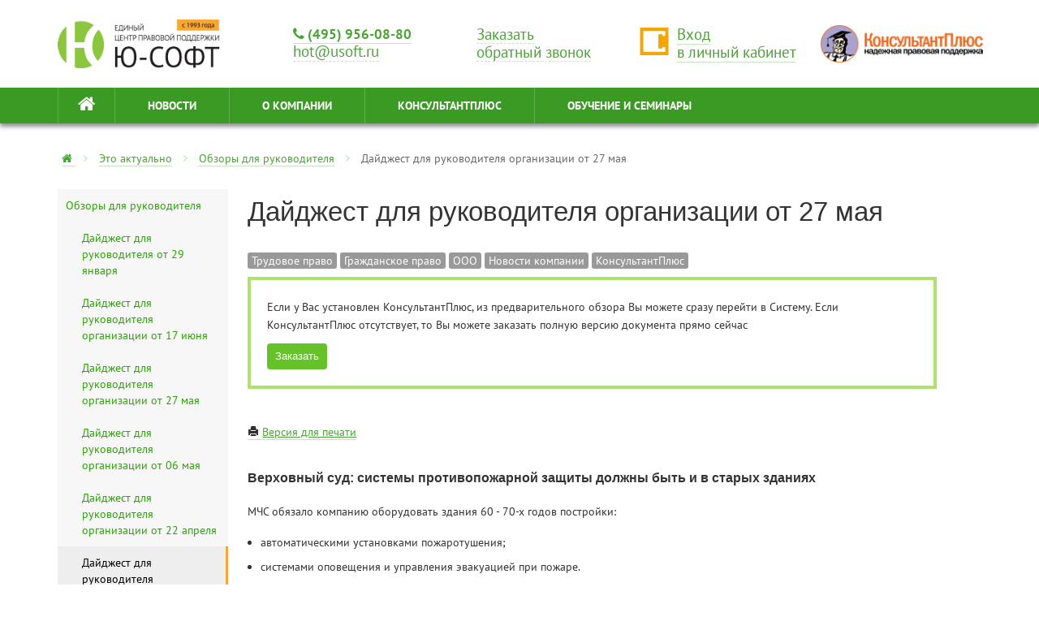

--- FILE ---
content_type: text/html; charset=UTF-8
request_url: https://lk.usoft.ru/dkpo_news/related_to_head/digest_20190527
body_size: 26296
content:
<!DOCTYPE html>
<html prefix="og: http://ogp.me/ns/website#">
<head>
    
    <meta charset="utf-8">
    <meta http-equiv="X-UA-Compatible" content="IE=edge">
    <meta name="viewport" content="width=device-width, initial-scale=1">
    <meta name="Description" content="МЧС обязало компанию оборудовать здания 60 - 70-х годов постройки: автоматическими установками пожаротушения; системами оповещения и управления эвакуацией при пожаре.">
    <meta property="og:type" content="website"/>
    <meta property="og:title" content="Дайджест для руководителя организации от 27 мая"/>
    <meta property="og:description" content="МЧС обязало компанию оборудовать здания 60 - 70-х годов постройки: автоматическими установками пожаротушения; системами оповещения и управления эвакуацией при пожаре."/>
    <meta property="og:url"
          content="https://lk.usoft.ru/dkpo_news/related_to_head/digest_20190527"/>
    <meta http-equiv='cache-control' content='no-cache'>
    <meta http-equiv='expires' content='0'>
    <meta http-equiv='pragma' content='no-cache'>
    <!--meta property="og:image" content=""-->
    <!--meta name="viewport" content="user-scable=no"-->
    <meta property="og:image" content="https://lk.usoft.ru/img/logo-for-social.png" />
<title>Дайджест для руководителя организации от 27 мая</title>
    <link rel="stylesheet" href="/bootstrap/less/bootstrap.min.css">
    <link rel="stylesheet" href="/Font-Awesome-master/css/font-awesome.min.css">
    <link rel="stylesheet" href="/bootstrap/docs/assets/css/jquery.formstyler.min.css"/>
    <link rel="stylesheet" href="/css/style.css"/>
    <link rel="stylesheet" href="/css/layout.css"/>

    <script type="text/javascript" src="/js/jquery.min.js"></script>
    <script type="text/javascript" src="/bootstrap/docs/assets/js/bootstrap.min.js"></script>
    <script src="/js/jquery.formstyler.min.js"></script>
    <script src="/js/jquery.mCustomScrollbar.min.js"></script>


    <!-- GOOGLE CAPTCHA -->
            <input type="hidden" class="gRecaptchaToken"/>
        <script src="https://www.google.com/recaptcha/api.js?render=6LeI-aEUAAAAADOREDWx39L_oYjqhtFOyamZqEw3"></script>
        <script>
            $(function () {
                grecaptcha.ready(function () {
                    grecaptcha.execute("6LeI-aEUAAAAADOREDWx39L_oYjqhtFOyamZqEw3", {action: "auth"})
                        .then(function (token) {
                            $(document).find(".gRecaptchaToken").val(token);
                        });
                });
            });
        </script>
        <!-- СТИЛИ ГОСТЕВОГО ШАБЛОНА -->
        <link rel="stylesheet" href="/css/layout-guest.css"/>
    

    <!-- HTML5 shim, for IE6-8 support of HTML5 elements -->
    <!--[if lt IE 9]>
    <link rel="stylesheet" href="/bootstrap/docs/assets/css/ie8-style.min.css">
    <script src="/bootstrap/docs/assets/js/html5shiv.min.js"></script>
    <![endif]-->
    <!--[if IE 9]>
    <link rel="stylesheet" href="/bootstrap/docs/assets/css/ie9-style.min.css">
    <![endif]-->
        <script>
        // jграничения гостя
        $(document).ready(function () {
            $('body').on('click', 'form input, form select, form textarea, form button', function (e) {
                var obj = $(this);

                if (obj.hasClass('modal-close') || obj.parents('form').hasClass('js_guest')) {
                    return true;
                }
                e.stopPropagation();
                e.preventDefault();
                close_modal_window();
                close_top_modal_window();
                $('#js_login').click();
                window.location = '#js_login';
                return false;

            });
            /* запрет на скачивание файла гостем */
            $(function(){
                $(".js-guest-file").live('click',function(e){
                    e.preventDefault();
                    msg_box('Файл доступен только для авторизованных пользователей. '+
                        '<a href="/login" class="login js_load_top_yii js-close-msg-box" data-mode="modal" data-r="site/login">Авторизуйтесь</a> или '+
                        '<a href="/registration" class="js-close-msg-box" >зарегистрируйтесь.</a>');
                    $(".js-close-msg-box").on("click",function(){
                        $('.msg_box').remove();
                    });
                });
            });

        });

    </script>

<!-- обязательные библиотеки -->
<script type="text/javascript" src="/js/jquery.maskedinput.min.js"></script>
<script type="text/javascript" src="/js/jquery.placeholder.min.js"></script>
<link href="/media/datepicker.css" rel="stylesheet"/>
<script type="text/javascript" src="/js/bootstrap-datepicker.min.js"></script>
<!-- утилиты и стили для каждой страницы  -->
<link href="/bootstrap/docs/assets/css/lkindex.css" rel="stylesheet">
<link href="/bootstrap/docs/assets/css/lkindex2.css" rel="stylesheet">
<script type="text/javascript" src="/js/bonus.js?1768700774"></script>
<script type="text/javascript" src="/lkjs/utilits.js?1768700774"></script>
<script src="/js/scroll/jquery.mCustomScrollbar.concat.min.js"></script>

    <script type="text/javascript" src="/lkjs/universalstat.js"></script>



<!-- высплывающие сообщения при перезагрузке -->
<script type="text/javascript">

    $(document).ready(function () {

        //todo What is it?
        setTimeout('$("span#hello_user").hide()', 12000);

                //carousel
        !function ($) {
            $(function () {
                $('.carousel.slide').each(function () {
                    var obj = $(this);
                    var options = $.extend({}, $.fn.carousel.defaults, obj.data());
                    obj.carousel(options);
                });

            })

        }(window.jQuery);
//role and contract
        var role = 'guest';
        var contract = ''.replace("+", "\\+");
        var discount = false;
        var bonus = false;
        var access = '';
        if (role) access = '.js_no_' + role;
        if (contract)  access = access + ', .js_no_' + contract;
        if (!bonus)  access = access + ', .js_bonus_block';
        if (!discount)  access = access + ', .js_discount_block';
        $(access).hide();

        //tooltip and popover
        $('.popover-target').popover({trigger: 'hover'});

        // popover lite version

        var popover = $('<div class="popover-lite"></div>');
        $('.uslugi').append(popover);

        $(".popover-target-lite").mousemove(function (e) {
            if ($(this).data('content') !== undefined) {
                var content = $(this).data('content');
                popover.html(content).show();
                popover.css('top', e.clientY + 15).css('left', e.clientX + 15);
            }
        }).mouseout(function () {
            $(".popover-lite").hide();
        });

    });
    //YANDEX

        $(function () {
        $('p:contains(,)').each(function () {
            var s = $(this).html();
            var d = s.replace(/(\s|\u00A0)+,/gim, ",");
            $(this).html(d);
        });
        $('p:contains(.)').each(function () {
            var s = $(this).html();
            var d = s.replace(/(\s|\u00A0)+\./gim, ".");
            $(this).html(d);
        });
        $('li:contains(,)').each(function () {
            var s = $(this).html();
            var d = s.replace(/(\s|\u00A0)+,/gim, ",");
            $(this).html(d);
        });
        $('li:contains(.)').each(function () {
            var s = $(this).html();
            var d = s.replace(/(\s|\u00A0)+\./gim, ".");
            $(this).html(d);
        });
        $('p:contains(«)').each(function () {
            var s = $(this).html();
            var d = s.replace(/«(\s|\u00A0)+/gim, "«");
            $(this).html(d);
        });
        $('p:contains(»)').each(function () {
            var s = $(this).html();
            var d = s.replace(/(\s|\u00A0)+»/gim, "»");
            $(this).html(d);
        });
        $('li:contains(«)').each(function () {
            var s = $(this).html();
            var d = s.replace(/«(\s|\u00A0)+/gim, "«");
            $(this).html(d);
        });
        $('li:contains(»)').each(function () {
            var s = $(this).html();
            var d = s.replace(/(\s|\u00A0)+»/gim, "»");
            $(this).html(d);
        });
    });

    $(document).ready(function(){
        var allLinks = $(this).find('a[href]');
        allLinks.each(function(){
            var valueHref = $(this).attr('href');
            if(valueHref.indexOf('consultant.ru/') >= 0){
                if(!$(this).is('target')){
                    $(this).attr('target', '_blank');
                }
            }
        });
    });
</script>

</head>
<body class="lk-theme">

<!-- Yandex.Metrika counter -->
<script type="text/javascript">
    var yaParams = {'Пользователь':''};
    var yaParams = {'Папка':''};
    var yaParams = {'Специалист':''};
    var yaParams = {'РИЦ':''};
</script>


<!-- Yandex.Metrika counter -->
<script type="text/javascript" >
    (function(m,e,t,r,i,k,a){m[i]=m[i]||function(){(m[i].a=m[i].a||[]).push(arguments)};
        m[i].l=1*new Date();k=e.createElement(t),a=e.getElementsByTagName(t)[0],k.async=1,k.src=r,a.parentNode.insertBefore(k,a)})
    (window, document, "script", "https://mc.yandex.ru/metrika/tag.js", "ym");

    ym(29693605, "init", {
        id:29693605,
        clickmap:true,
        trackLinks:true,
        accurateTrackBounce:true,
        webvisor:true,
        params:window.yaParams||{ }
    });
</script>
<noscript><div><img src="https://mc.yandex.ru/watch/29693605" style="position:absolute; left:-9999px;" alt="" /></div></noscript>
<!-- /Yandex.Metrika counter --><a href="" id="top" style="display: block; width: 0; height: 0; border: 0; margin: 0; padding: 0 "></a>
<!-- #modal -->
<div id="ajax_ret" class="modal" data-scroller="true">
</div>
<!-- #end modal -->
<!-- modal-manager -->
<div id="ajax_ret_top" class="modal-manager top-modal">
    <div class="wr">
        <div class="container"></div>
        <span class="top-modal-close js-top-modal-close"><i class="fa fa-angle-double-up"></i> Закрыть панель</span>
    </div>
    <div class="blackout"></div>
</div>
<!-- /end modal-manager -->
    <div class="navbar navbar-inverse">
        <div class="navbar-inner">
            <div class="container headerContainer">
                <div class="d-flex">

                    <!-- ЛОГОТИП USOFT-->
                    <div class="flex-grow-0 align-self-center">
                        <a class="" href="/" style="border: none;">
                            <img src="/download/images/logo_usoft.png" alt="" style="width:200px;">
                        </a>
                    </div>
                    <!-- ПРОСТРАНСТВО МЕЖДУ БЛОКАМИ -->
                    <div class="flex-grow-1 align-self-center"></div>

                    <!-- ОБРАТНЫЙ ЗВОНОК -->
                    <div class="flex-grow-0 align-self-center" style="margin-left: 30px;">
                        <a class="bold cost-19" style="font-size: 13pt;" href="tel:+74959560880">
                            <i class="fa fa-phone"></i>
                            (495) 956-08-80
                        </a>
                        <br>
                        <a title="E-mail" href="mailto:hot@usoft.ru" class="green-red-dashed cost-19">
                            <span>hot@usoft.ru</span>
                        </a>
                    </div>
                    <!-- ПРОСТРАНСТВО МЕЖДУ БЛОКАМИ -->
                    <div class="flex-grow-1 align-self-center"></div>

                    <!-- ГОРЯЧИЕ КНОПКИ УПРАВЛЕНИЯ -->
                    <div class="flex-grow-0 align-self-center" style="margin-left: 20px;">

                        <a title="Заказать обратный звонок" class="green-red-dashed js_load_yii"
                           data-r="/emailhandle/order/form"
                           data-scenario="order_call_old" href="#">
                            <span class="cost-19">Заказать <br>обратный звонок</span>
                        </a>
                    </div>
                    <!-- ПРОСТРАНСТВО МЕЖДУ БЛОКАМИ -->
                    <div class="flex-grow-1 align-self-center"></div>
                    <!--иконка входа -->
                    <img class="access mrg-t-10" src="/images/layout/access.png" alt="">
                    <!--иконка входа -->
                    <!--ВХОД -->
                    <div class="flex-grow-0 align-self-center" style="margin-left: 10px;">
                        <a id="js_login"
                           href="/login"
                           class="login js_load_top_yii cost-19"
                           data-mode="modal"
                           data-r="site/login">
                            <span>Вход <br>в личный кабинет</span>
                        </a>
                    </div>
                    <!--ВХОД -->


                    <!-- ЛОГОТИП KONSULTANT PLUS -->
                    <div class="flex-grow-0 align-self-center" style="margin-left: 30px;">

                        <a class="js_load_yii"
                           data-name_service="Доступ к&nbsp;документам КонсультантПлюс на&nbsp;2&nbsp;дня БЕСПЛАТНО"
                           data-r="emailhandle/order/form" data-scenario="kplus_demo_order"
                           data-referrer="https://lk.usoft.ru/" href="#"
                           title="Доступ к&nbsp;документам КонсультантПлюс на&nbsp;2&nbsp;дня БЕСПЛАТНО"
                           style="border: 0;">
                            <img src="/download/images/logo_KP_207_.png" alt="" style="width: 200px;">
                        </a>

                    </div>
                </div>
            </div>
        </div>
    </div>
    <div class="navbar">
        <div class="navbar-inner navbar-inner-shadow">
            <div class="container">
                <button type="button" class="btn btn-navbar" data-toggle="collapse" data-target=".nav-collapse">
                    <span class="icon-bar"></span>
                    <span class="icon-bar"></span>
                    <span class="icon-bar"></span>
                </button>
                <div class="nav-collapse collapse">
                    <ul class="nav lkmainmenu" id="yw1">
<li><a class="menu-main-underline" href="/"><i class="fa fa-home"></i></a>
<ul class="dropdown-menu">
<li><a href="/actions"></a></li>
<li><a href="/news"></a></li>
<li><a href="/nnews"></a></li>
</ul>
</li>
<li><a class="menu-item menu-main-underline" href="/news">НОВОСТИ</a></li>
<li><a class="menu-item menu-main-underline" href="/about-company">О КОМПАНИИ</a></li>
<li><a class="menu-item menu-main-underline" href="/about-consult-plus">КонсультантПлюс</a></li>
<li><a class="menu-item menu-main-underline" href="/educations">ОБУЧЕНИЕ И СЕМИНАРЫ</a></li>
</ul>                </div>

            </div>
        </div>
    </div>
    <div class="header-print">
        <div class="logo-company-print">
            <img src="/images/logo-transparent.png" alt="logo"/>
        </div>
        <div class="info-company-print">
            Ю-Софт. Всегда с Вами
            <p>РАБОТАЕМ С 1993 ГОДА</p>
        </div>
        <div class="contact-company-print">
            Горячая линия
            <p>(495) 956-08-80</p>
        </div>
        <div class="clearfix"></div>
        <div class="header-separate"></div>
    </div>
    <div class="clearfix"></div>


<!-- ПЕРЕХВАТ ССЫЛОК МЕНЮ, ОТКРЫВААЮЩИХСЯ В НОВОМ ОКНЕ -->
<script>
    $(document).on("click", "a[href='/about/ecpp_30']", function (e) {
        e.preventDefault();
        e.stopPropagation();
        window.open('https://30.usoft.ru/', '_blank');

        return false;
    });
</script>


    <div class="container first-container">
        

<div class="no-print">
    <ul class="breadcrumb">
        <li><a class="home" href="/"></a> <span class="divider"> </span></li>
        <li>
                                                <a class="green-red" href = /dkpo_news/>Это актуально</a> <span class="divider"> </span>
                                                                <a class="green-red" href = /dkpo_news/related_to_head/>Обзоры для руководителя</a> <span class="divider"> </span>
                                                                Дайджест для руководителя организации от 27 мая                                    </li>
    </ul>
</div>        <div class="row-fluid">
            <div class="block-menugrey">
            <ul class="menulk-inner" id="yw0">
<li><a href="/dkpo_news/related_to_head">Обзоры для руководителя</a>
<ul class="pod-menu">
<li><a href="/dkpo_news/related_to_head/digest_20240129">Дайджест для руководителя от 29 января</a></li>
<li><a href="/dkpo_news/related_to_head/digest_20240617">Дайджест для руководителя организации от 17 июня</a></li>
<li><a href="/dkpo_news/related_to_head/digest_20240527">Дайджест для руководителя организации от 27 мая</a></li>
<li><a href="/dkpo_news/related_to_head/digest_20240506">Дайджест для руководителя организации от 06 мая</a></li>
<li><a href="/dkpo_news/related_to_head/digest_20240422">Дайджест для руководителя организации от 22 апреля</a></li>
<li class="active"><a href="/dkpo_news/related_to_head/digest_20190527">Дайджест для руководителя организации от 27 мая</a></li>
<li><a href="/dkpo_news/related_to_head">Больше обзоров</a></li>
</ul>
</li>
<li><a href="/dkpo_news/actual_kadr_question">Трудовое законодательство</a>
<ul class="pod-menu">
<li><a href="/dkpo_news/actual_kadr_question/eto_act_kadr_20240429">Самые важные изменения для кадровика  за 1 квартал (январь - март) 2024 г.</a></li>
<li><a href="/dkpo_news/actual_kadr_question/eto_act_kadr_20240212">Самые важные изменения для кадровика  за 4 квартал (октябрь - декабрь) 2023г.</a></li>
<li><a href="/dkpo_news/actual_kadr_question/eto_act_kadr_20231030">Самые важные изменения для кадровика  за 3 квартал (июль - сентябрь) 2023г.</a></li>
<li><a href="/dkpo_news/actual_kadr_question/eto_act_kadr_20230731">Самые важные изменения для кадровика за 2 квартал (апрель - июнь) 2023г.</a></li>
<li><a href="/dkpo_news/actual_kadr_question/eto_act_kadr_20230424">Самые важные изменения для кадровика  за 1 квартал (январь - март) 2023г.</a></li>
<li><a href="/dkpo_news/actual_kadr_question">Больше обзоров</a></li>
</ul>
</li>
<li><a href="/dkpo_news/actual_ur_buh_nal_question">Бухгалтерские и налоговые вопросы</a>
<ul class="pod-menu">
<li><a href="/dkpo_news/actual_ur_buh_nal_question/eto_act_buh_budj_20240429">Самые важные изменения для бухгалтера бюджетной сферы за 1 квартал (январь - март) 2024 г.</a></li>
<li><a href="/dkpo_news/actual_ur_buh_nal_question/eto_act_buh_20240429">Самые важные изменения для бухгалтера  за 1 квартал (январь - март) 2024 г.</a></li>
<li><a href="/dkpo_news/actual_ur_buh_nal_question/eto_act_buh_budj_20240212">Самые важные изменения для бухгалтера бюджетной сферы за 4 квартал (октябрь - декабрь) 2023г.</a></li>
<li><a href="/dkpo_news/actual_ur_buh_nal_question/eto_act_buh_20240212">Самые важные изменения для бухгалтера  за 4 квартал (октябрь - декабрь) 2023г.</a></li>
<li><a href="/dkpo_news/actual_ur_buh_nal_question/eto_act_buh_budj_20231030">Самые важные изменения для бухгалтера бюджетной сферы за 3 квартал (июль - сентябрь) 2023г.</a></li>
<li><a href="/dkpo_news/actual_ur_buh_nal_question">Больше обзоров</a></li>
</ul>
</li>
<li><a href="/dkpo_news/actual_ur_question">Юридические вопросы. Отдельные вопросы хозяйственной деятельности</a>
<ul class="pod-menu">
<li><a href="/dkpo_news/actual_ur_question/eto_act_20170425">Кредитные организации</a></li>
<li><a href="/dkpo_news/actual_ur_question/eto_act_ur_20240429">Самые важные изменения для юристов  за 1 квартал (январь - март) 2024 г.</a></li>
<li><a href="/dkpo_news/actual_ur_question/eto_act_ur_zac_20240429">Самые важные изменения для специалиста по закупкам  за 1 квартал (январь - март) 2024 г.</a></li>
<li><a href="/dkpo_news/actual_ur_question/eto_act_ur_20240212">Самые важные изменения для юристов  за 4 квартал (октябрь - декабрь) 2023г.</a></li>
<li><a href="/dkpo_news/actual_ur_question/eto_act_ur_zac_20240212">Самые важные изменения для специалиста по закупкам  за 4 квартал (октябрь - декабрь) 2023г.</a></li>
<li><a href="/dkpo_news/actual_ur_question">Больше обзоров</a></li>
</ul>
</li>
</ul>            </div>
            <div id="content" class="span9 wr-content-container">
                <h1>Дайджест для руководителя организации от 27 мая</h1>
                <div class="muted tags">
        <div class="tag-item"><a href="/news/?subject=15">Трудовое право</a></div>
        <div class="tag-item"><a href="/news/?subject=24">Гражданское право</a></div>
        <div class="tag-item"><a href="/news/?subject=25">ООО</a></div>
        <div class="tag-item"><a href="/news/?subject=56">Новости компании</a></div>
        <div class="tag-item"><a href="/news/?subject=57">КонсультантПлюс</a></div>
    </div>
                                    <div class="alert-guest">
                        <div class="promo box no-print">
                            <p>Если у Вас установлен КонсультантПлюс, из предварительного обзора Вы можете сразу перейти в Систему. Если КонсультантПлюс отсутствует, то Вы можете заказать полную версию документа прямо сейчас</p>
                            <a href="/allservices/document_order" class="btn btn-success btn-small">Заказать</a>
                        </div>
                    </div>
                
                <!-- content -->
                <script type="text/javascript" language="javascript">
$(document).ready(function(){
        $('a.print').click(function(){
                var printStyle = '<style>';
                printStyle += '.print-body table.table-wide-bordered {';
                printStyle += 'border-collapse: collapse;';
                printStyle += '}';
                printStyle += '.print-body table.table-wide-bordered tr td{';
                printStyle += 'border: 1px solid #000;';
                printStyle += 'padding: 5px;';
                printStyle += '}';
                printStyle += '</style>';
                var disp_setting="toolbar=yes,location=no,directories=yes,menubar=yes,";
                        disp_setting+="scrollbars=yes,width=650, height=600, left=100, top=15";

                var docprint=window.open("","",disp_setting);
                        docprint.document.open();
                        docprint.document.write('<html style="line-height: 18px !important;font-family: arial;"><head><title>'+document.title+'</title>');
                        //docprint.document.write('<span style="cursor:pointer;text-decoration:underline;" onClick="self.print()">Распечатать</span><br />');
                        // set some styles
                        docprint.document.write('<style media="all" type="text/css">');
                        // hide excessive blocks
                        docprint.document.write('.post-views,.post-date,.banner-top,.retweet-parent,.sibscribe-form,.related,.print-link, .print, .victory{display:none;}table{font-size: 13px;}');
                        // style images
                        docprint.document.write('img{margin-bottom:1em;border:0px solid #bbb;}');
                        docprint.document.write('.left{margin-right:1em;}.right{margin-left:1em;}');
                        // describe links
                        docprint.document.write('a[href]:after {content: " ";font-size:.8em;}');
                        docprint.document.write('a[href^="/"]:after {content: " ";}');
                        // auto print page on load
                        docprint.document.write('</style></head><body class="print-body">');
                        docprint.document.write(printStyle);
                        // echo article inner html
                        docprint.document.write($('#content').html());
                        docprint.document.removeChild('a.print');
                        docprint.document.write('</body></html>');
                        docprint.document.close();
                        docprint.focus();
                return false;
        });
});
</script>
<p>
	<a class="print seo-logging" data-seo_name="print" href="#print"><i class="icon-print"></i> <u>Версия для печати</u></a>
</p><h3><a name="sistemy_protivopozharnoj_zashchity"></a>Верховный суд: системы противопожарной защиты должны быть и в старых зданиях</h3>

<p>МЧС обязало компанию оборудовать здания 60 - 70-х годов постройки:</p>

<ul>
	<li>автоматическими установками пожаротушения;</li>
	<li>системами оповещения и управления эвакуацией при пожаре.</li>
</ul>

<p>В апелляции компания смогла в этой части отменить предписание проверяющих. Окружной суд оставил в силе.</p>

<p><a href="https://login.consultant.ru/link/?req=doc&amp;base=LAW&amp;n=323441&amp;dst=100001%2C1&amp;date=17.05.2019">Подробнее см. КонсультантПлюс, раздел Законодательство, Обзор, КонсультантПлюс, 2019.</a></p>

<h3><a name="uvolnyaem_pravilno"></a>Увольняем правильно: свежая практика в помощь работодателям</h3>

<p>Какие споры возникали в судах за последние месяцы в связи с увольнениями из-за прогулов, сокращений, отказов от работы в новых условиях и истечением срока договора. Обзор поможет разобраться, из-за чего проигрывали работодатели и как не наступить на те же грабли.</p>

<p><a href="https://login.consultant.ru/link/?req=doc&amp;base=LAW&amp;n=323487&amp;dst=100001&amp;date=17.05.2019">Подробнее см. КонсультантПлюс, раздел Законодательство, Обзор, КонсультантПлюс, 2019.</a></p>

<h3><a name="ipotechnye_kanikuly"></a>Заемщики, оказавшиеся в трудной жизненной ситуации, получили право на &laquo;ипотечные каникулы&raquo;</h3>

<p>Закон был принят во исполнение Перечня поручений по реализации Послания Президента РФ Федеральному Собранию РФ от 20.02.2019 об обеспечении внесения в законодательство РФ изменений, предусматривающих предоставление гражданам, оказавшимся в трудной жизненной ситуации, &laquo;ипотечных каникул&raquo; &ndash; отсрочки погашения суммы основного долга и уплаты процентов по ипотечным жилищным кредитам (займам) и установление запрета на применение в указанный период предусмотренных законодательством РФ последствий нарушения заемщиком сроков возврата основной суммы долга и (или) уплаты процентов по соответствующим договорам, а также на обращение взыскания на заложенное имущество, в случае если оно является единственным жилым помещением заемщика.</p>

<p>Заемщики, попавшие в трудную жизненную ситуацию, могут обратиться к кредитору с требованием об установлении &laquo;льготного периода&raquo; сроком до 6 месяцев, в рамках которого по выбору заемщика может быть приостановлено исполнение обязательств либо уменьшен размер периодических платежей заемщика.</p>

<p>По истечении &laquo;ипотечных каникул&raquo; платежи, предусмотренные договором, продолжают осуществляться в размере и с периодичностью, установленной договором. При этом платежи, которые не были уплачены заемщиком в течение &laquo;ипотечных каникул&raquo;, подлежат уплате заемщиком на первоначальных условиях, в конце срока возврата кредита, который соответственно увеличивается на срок, необходимый для их уплаты.</p>

<p>Кроме того, исключается норма об обязательном нотариальном заверении договоров ипотечного кредитования жилья, находящегося в долевой собственности.</p>

<p><a href="https://login.consultant.ru/link/?req=doc&amp;base=LAW&amp;n=323793&amp;dst=100001&amp;date=17.05.2019">Подробнее см. КонсультантПлюс, раздел Законодательство, Федеральный закон от 01.05.2019 № 76-ФЗ</a> &laquo;О внесении изменений в отдельные законодательные акты Российской Федерации в части особенностей изменения условий кредитного договора, договора займа, которые заключены с заемщиком - физическим лицом в целях, не связанных с осуществлением им предпринимательской деятельности, и обязательства заемщика по которым обеспечены ипотекой, по требованию заемщика&raquo;.</p>

<h3><a name="ugolovnaya_otvetstvennost_za_skrytie_s_dtp"></a>Лица, скрывшиеся с места совершения дорожно-транспортного происшествия, повлекшего тяжкие последствия, будут нести уголовную ответственность</h3>

<p>Конституционный Суд РФ в своем Постановлении от 25 апреля 2018 года № 17-П указал, что лицо, совершившее нарушение правил дорожного движения или эксплуатации транспортных средств, повлекшее по неосторожности предусмотренные статьей 264 УК РФ тяжкие последствия, и скрывшееся с места дорожно-транспортного происшествия, находится в преимущественном положении - с точки зрения последствий своего поведения - по сравнению с лицами, оставшимися на месте дорожно-транспортного происшествия, в отношении которых факт употребления вызывающих алкогольное опьянение веществ надлежащим образом установлен либо которые не выполнили законного требования о прохождении медицинского освидетельствования на состояние опьянения.</p>

<p>В этой связи настоящим Федеральным законом внесены изменения в части вторую, четвертую и шестую статьи 264 УК РФ, согласно которым ответственность за нарушение правил дорожного движения и эксплуатации транспортных средств, повлекшее по неосторожности соответственно причинение тяжкого вреда здоровью человека, смерть человека, смерть двух или более лиц, теперь распространяется не только на лиц, совершивших указанное нарушение в состоянии алкогольного опьянения, но и на лиц, оставивших место его совершения.</p>

<p><a href="https://login.consultant.ru/link/?req=doc&amp;base=LAW&amp;n=323230&amp;dst=100003&amp;date=17.05.2019">Подробнее см. КонсультантПлюс, раздел Законодательство, Федеральный закон от 23.04.2019 № 65-ФЗ</a> &laquo;О внесении изменений в статьи 264 и 264.1 Уголовного кодекса Российской Федерации&raquo;.</p>

<h3><a name="subsidirovannye_kredity"></a>Субсидированные кредиты субъектам малого и среднего предпринимательства станут доступнее</h3>

<p>В Правила предоставления субсидий российским банкам на возмещение недополученных ими доходов по выданным субъектам МиСП &laquo;льготным&raquo; кредитам внесены изменения, предусматривающие повышение доступности таких кредитов для заемщиков. Так, в частности:</p>

<ul>
	<li>с 3 млн. до 500 тыс. рублей снижена нижняя граница сумм кредитов, выдаваемых на инвестиционные цели. При этом в приоритетных областях кредиты могут выдаваться в суммах от 500 тыс. до 2 млрд. рублей;</li>
	<li>расширены границы выдаваемых кредитов на пополнение оборотных средств (теперь от 500 тыс. до 500 млн. рублей, ранее - от 3 до 100 млн. рублей).</li>
</ul>

<p>Поправками также исключены отдельные критерии, соблюдение которых необходимо для участия в отборе российской кредитной организации в целях получения субсидии.</p>

<p><a href="https://login.consultant.ru/link/?req=doc&amp;base=LAW&amp;n=324294&amp;dst=100003%2C-1&amp;date=17.05.2019">Подробнее см. КонсультантПлюс, раздел Законодательство, Постановление Правительства РФ от 08.05.2019 № 571</a> &laquo;О внесении изменений в Правила предоставления субсидий из федерального бюджета российским кредитным организациям на возмещение недополученных ими доходов по кредитам, выданным в 2019 - 2024 годах субъектам малого и среднего предпринимательства по льготной ставке&raquo;.</p>

<h3><a name="vypuske_akcij_i_obligacij_budut_subsidirovat_zatraty"></a>Малому и среднему бизнесу при выпуске акций и облигаций на фондовой бирже будут субсидировать затраты</h3>

<p>Субсидии будут предоставляться российским эмитентам, соответствующим требованиям утвержденных Правил, в целях повышения доступности для субъектов малого и среднего предпринимательства инструментов привлечения средств на фондовой бирже. Будут возмещаться следующие фактически понесенные и документально подтвержденные затраты эмитента:</p>

<ul>
	<li>уплата вознаграждения по договору об организации размещения или размещении выпуска акций или облигаций;</li>
	<li>выплата процентного (купонного) дохода по выпуску облигаций, в том числе осуществленная эмитентом до завершения размещения выпуска облигаций.</li>
</ul>

<p>Субсидии предоставляются один раз в полугодие Министерством экономического развития Российской Федерации.</p>

<p>Субсидия предоставляется эмитенту, соответствующему на дату подачи заявки на заключение соглашения о предоставлении субсидии определенным требованиям (в частности, эмитент обладает статусом налогового резидента РФ, не имеет просроченной задолженности по налогам, сборам и иным обязательным платежам в бюджеты бюджетной системы и т.д.).</p>

<p><a href="https://login.consultant.ru/link/?req=doc&amp;base=LAW&amp;n=324055&amp;dst=100002%2C1&amp;date=17.05.2019">Подробнее см. КонсультантПлюс, раздел Законодательство, Постановление Правительства РФ от 30.04.2019 № 532</a> &laquo;Об утверждении Правил предоставления субсидий из федерального бюджета российским организациям &ndash; субъектам малого и среднего предпринимательства в целях компенсации части затрат по выпуску акций и облигаций и выплате купонного дохода по облигациям, размещенным на фондовой бирже&raquo;.</p>

<h3><a name="licenziya_na_priobretenie_ognestrelnogo_oruzhiya"></a>Регламентирован порядок выдачи гражданину России лицензии на приобретение огнестрельного оружия ограниченного поражения и патронов к нему</h3>

<p>Заявителями являются граждане РФ, имеющие право на его приобретение в соответствии с законом об оружии.</p>

<p>Для получения лицензии необходимо представить заявление о выдаче лицензии (форма приведена в приложении к регламенту) и следующие документы:</p>

<ul>
	<li>паспорт гражданина РФ;</li>
	<li>медицинское заключение об отсутствии медицинских противопоказаний к владению оружием, а также медицинское заключение об отсутствии в организме человека наркотических средств;</li>
	<li>документы о прохождении соответствующей подготовки и периодической проверки знания правил и наличия навыков безопасного обращения с оружием.</li>
</ul>

<p>Выдача лицензии осуществляется в срок не более месяца со дня регистрации заявления.<br />
За предоставление лицензии уплачивается госпошлина.</p>

<p>С использованием Единого портала госуслуг заявителю обеспечивается возможность:</p>

<ul>
	<li>записи на прием в уполномоченное подразделение Росгвардии или подразделение лицензионно-разрешительной работы, оборудованные системой электронной очереди, для подачи заявления о предоставлении государственной услуги;</li>
	<li>формирования заявления о предоставлении государственной услуги;</li>
	<li>направления заявления и иных документов, необходимых для предоставления государственной услуги;</li>
	<li>оплаты госпошлины;</li>
	<li>получения сведений о ходе выполнения заявления;</li>
	<li>досудебного (внесудебного) обжалования решений и действий (бездействия) должностных лиц подразделений лицензионно-разрешительной работы.</li>
</ul>

<p><a href="https://login.consultant.ru/link/?req=doc&amp;base=LAW&amp;n=323267&amp;dst=100002%2C1&amp;date=17.05.2019">Подробнее см. КонсультантПлюс, раздел Законодательство, Приказ Росгвардии от 20.03.2019 № 93</a> &laquo;Об утверждении Административного регламента Федеральной службы войск национальной гвардии Российской Федерации по предоставлению государственной услуги по выдаче гражданину Российской Федерации лицензии на приобретение огнестрельного оружия ограниченного поражения и патронов к нему&raquo;.</p>

<h3><a name="v_rozyske_ne_oblagaetsya_nalogom"></a>Транспортное средство в розыске не облагается налогом до его возврата владельцу</h3>

<p>Раньше такие ТС не облагались налогом только на время их розыска на основании документа, выданного уполномоченным органом. При прекращении розыска, в том числе, когда угнанную машину не нашли, расчет налога возобновлялся.</p>

<p>Начиная с налогового периода 2018 года, если розыск прекращен, а машину не нашли, налог начисляться не будет.</p>

<p><a href="https://login.consultant.ru/link/?req=doc&amp;base=LAW&amp;n=323972&amp;dst=100002&amp;date=17.05.2019">Подробнее см. КонсультантПлюс, раздел Законодательство, Информация ФНС России</a> &laquo;Владельцы угнанных автомобилей освобождены от уплаты налога до возврата им транспортного средства&raquo;.</p>

<h3><a name="spravka_dlya_vizy"></a>Справка для визы</h3>

<p>&laquo;Как составить справку с места работы для оформления визы?&raquo;</p>

<p><a href="https://login.consultant.ru/link/?req=doc&amp;base=QUEST&amp;n=184807&amp;dst=100002&amp;date=17.05.2019">Подробнее см. КонсультантПлюс, раздел Финансовые и кадровые консультации, Консультация эксперта, В.И. Неклюдов, 2019.</a></p>

<h3><a name="rabota_v_vyhodnoj_i_prazdnik"></a>Что нужно знать работодателю о привлечении работника к работе в выходной и праздник</h3>

<p>Как привлечь работника к работе в выходной и праздничный день.</p>

<p>Какие есть особенности привлечения совместителя к работе в выходной и праздничный день.</p>

<p>Что учитывать, если работник находится в командировке в выходной и праздничный день.</p>

<p>Как оплатить работу в выходной и праздничный день.</p>

<p>Как предоставить работнику отгул за работу в выходной и праздничный день.</p>

<p><a href="https://login.consultant.ru/link/?req=doc&amp;base=PBI&amp;n=248987&amp;dst=1000000001&amp;date=17.05.2019">Подробнее см. КонсультантПлюс, раздел Финансовые и кадровые консультации, Готовое решение, КонсультантПлюс, 2019.</a></p>

<h3><a name="srok_davnosti_za_nalogovye_pravonarusheniya"></a>Срок давности привлечения к ответственности за налоговые правонарушения</h3>

<p>Срок давности составляет три года.</p>

<p>Его нужно отсчитывать со дня совершения нарушения. За исключением нарушений по ст. ст. 120, 122 НК РФ - по ним срок начинает течь со следующего дня после окончания периода, в котором было совершено нарушение.</p>

<p>Истекает срок давности в соответствующие число и месяц через три года. После этого привлечь к ответственности нельзя.</p>

<p>Если плательщик препятствует проведению выездной проверки, то этот срок может быть приостановлен.</p>

<p><a href="https://login.consultant.ru/link/?req=doc&amp;base=PBI&amp;n=248985&amp;dst=100001%2C1&amp;date=17.05.2019">Подробнее см. КонсультантПлюс, раздел Финансовые и кадровые консультации, Готовое решение, КонсультантПлюс, 2019.</a></p>

<h3><a name="ugolovnaya_otvetstvennost_za_neuplatu_nalogov_i_sborov"></a>Уголовная ответственность за неуплату налогов и сборов</h3>

<p>Уголовная ответственность наступает за уклонение от уплаты налогов (сборов) в крупном или особо крупном размере.</p>

<p>Вид и размер наказания зависят от того, в каком размере налоги не уплачены, кто их не уплатил - организация или предприниматель, в каком статусе они допустили нарушение - как налогоплательщики или как налоговые агенты.</p>

<p><a href="https://login.consultant.ru/link/?req=doc&amp;base=PBI&amp;n=248696&amp;dst=100001%2C1&amp;date=17.05.2019">Подробнее см. КонсультантПлюс, раздел Финансовые и кадровые консультации, Готовое решение, КонсультантПлюс, 2019.</a></p>

<h3><a name="masterstvo_vezde_v_pochete"></a>Мастерство везде в почете</h3>

<p>Повышение квалификации &mdash; это один из видов профессионального обучения работников предприятия, которое проводится с целью повышения уровня теоретических знаний, совершенствования практических навыков и умений сотрудников организации в связи с постоянно повышающимися требованиями к их квалификации.</p>

<p>Повышение квалификации работников может проводиться по мере необходимости.</p>

<p>Главная задача повышения квалификации - удовлетворить потребности специалистов в получении полного спектра необходимой информации в сфере новейших научных достижений, а также передового зарубежного и отечественного опыта по какому-либо профилю.</p>

<p>Кроме этого, приоритетная цель - обновление практико-теоретических знаний специалиста по причине повышения требований работодателя и ГОСТов к уровню компетентности работников различных профессий.</p>

<p>Также обучение проводится для достижения следующих целей:</p>

<ul>
	<li>мотивация персонала. Когда работник получает знания за счет организации, он чувствует, что руководство заботится о нем. Поэтому у сотрудника организации появляется стремление к повышению производительности труда;</li>
	<li>воспитание собственных кадров. Это является производственной стратегией некоторых компаний. Они предпочитают обучать своих сотрудников, чем принимать на работу людей со стороны.</li>
</ul>

<p><a href="https://login.consultant.ru/link/?req=doc&amp;base=PBI&amp;n=249055&amp;dst=100003&amp;date=17.05.2019">Подробнее см. КонсультантПлюс, раздел Финансовые и кадровые консультации, Статья Бурсулая Т.:</a> &laquo;Повышение квалификации&raquo;.</p>

<h3><a name="ranimyj_buhgalter"></a>Ранимый бухгалтер</h3>

<p>&laquo;При любой претензии к сотруднику (главный бухгалтер), будь то дисциплина или служебные обязанности, он уходит на больничный. При этом удаляет все документы и программы с рабочего компьютера, копируя их на свой внешний носитель. Какую ответственность должен понести сотрудник? Как поступить работодателю для предотвращения подобных ситуаций?&raquo;</p>

<p><a href="https://login.consultant.ru/link/?req=doc&amp;base=PBI&amp;n=249266&amp;dst=100002&amp;date=17.05.2019">Подробнее см. КонсультантПлюс, раздел Финансовые и кадровые консультации, Вопрос, 2019.</a></p>

<h3><a name="ne_goditsya_k_strazhe_vor"></a>Не годится к страже вор</h3>

<p>У владельца в салоне сотовой связи пропал телефон со стенда? А, ерунда, взыщет его стоимость с работников! Разве суд сможет отказать ему в этом? Очень даже! И в этом виноват окажется... сам владелец салона (работодатель)!</p>

<p><a href="https://login.consultant.ru/link/?req=doc&amp;base=PBI&amp;n=249154&amp;dst=100002%2C1&amp;date=17.05.2019">Подробнее см. КонсультантПлюс, раздел Финансовые и кадровые консультации, Статья Пластининой Н.:</a> &laquo;Все сворованное &ndash; за счет работников???&raquo;</p>

<h3><a name="vzyskaniya_kompensacii"></a>Взыскания компенсации репутационного вреда в пользу организации</h3>

<p>В интересах каждого работодателя, чтобы коллектив двигался с ним в одном направлении, работая сплоченной командой и ведя компанию к прибыли и успеху. Трудовое законодательство призвано регулировать с точки зрения права их взаимодействие. Однако работодатель и персонал &mdash; это прежде всего люди, на отношения которых влияют в том числе эмоции, характер, личные качества. Каждый работник должен быть заинтересован в создании и поддержании положительного имиджа компании, в которой он работает. А в случае, если трудовые отношения прекратились, корректным было бы не отзываться плохо о &laquo;бывших&raquo; по крайней мере в публичном пространстве. Но иногда работникам хочется навредить бывшему работодателю, довести до сведения общественности, как несправедливо с ним обошлись, а заодно и поведать, как нечестно ведет себя работодатель по отношению к поставщикам, клиентам, конкурентам и т.д., что не всегда соответствует действительности. Иногда обиды работника могут выливаться в десятки обращений в уполномоченные органы, публикации в СМИ, Интернете, социальных сетях, порочащие деловую репутацию компании. И вроде убытков в конкретном числовом выражении компания не несет, однако работников становится найти все труднее, клиенты уходят, прибыль падает. При этом вопрос о том, как исчислить такие убытки и взыскать их с виновного, вызывает затруднения.</p>

<p><a href="https://login.consultant.ru/link/?req=doc&amp;base=PBI&amp;n=249153&amp;dst=100002%2C2&amp;date=17.05.2019">Подробнее см. КонсультантПлюс, раздел Финансовые и кадровые консультации, Статья Алексеевской А.:</a> &laquo;Моральный убыток в трудовых спорах (можно ли взыскать с работника ущерб за нанесение вреда репутации фирмы при работе или после увольнения?)&raquo;</p>

<h3><a name="konfidencialnye_pikirovki"></a>Конфиденциальные пикировки</h3>

<p>Работник обязан добросовестно исполнять свои трудовые обязанности, возложенные на него трудовым договором. В то же время трудовым договором могут предусматриваться условия о неразглашении охраняемой законом тайны (государственной, служебной, коммерческой и иной).</p>

<p>В свою очередь, разглашение охраняемой законом тайны (государственной, коммерческой, служебной и иной), ставшей известной работнику в связи с исполнением им трудовых обязанностей, в том числе разглашение персональных данных другого работника, признается однократным грубым нарушением работником трудовых обязанностей, за которое работодатель вправе уволить работника.<br />
Возможно ли согласно сложившейся судебной практике работодателю защитить свои интересы, когда работник допустил разглашение коммерческой тайны?</p>

<p><a href="https://login.consultant.ru/link/?req=doc&amp;base=PBI&amp;n=249152&amp;dst=100002%2C1&amp;date=17.05.2019">Подробнее см. КонсультантПлюс, раздел Финансовые и кадровые консультации, Статья Шевченко Л.:</a> &laquo;Конфиденциальная информация работодателя. Анализ споров в судах&raquo;.</p>

<h3><a name="deyatelnost_nezakonnaya"></a>Деятельность незаконная, но такая соблазнительная</h3>

<p>Криптовалюта в настоящее время введена в качестве законного платежного средства лишь в некоторых государствах (например, в Бразилии, США, Японии). В нашей стране она официально не признана, поэтому ее использование сопряжено с огромными рисками для участников оборота. Вместе с тем, несмотря на отсутствие законодательного регулирования оборота криптовалюты, она все равно повсеместно используется в экономике, невзирая на запреты и ограничения, связанные с ее оборотом. Отсюда и возникают судебные разбирательства.</p>

<p><a href="https://login.consultant.ru/link/?req=doc&amp;base=PBI&amp;n=249025&amp;dst=100002&amp;date=17.05.2019">Подробнее см. КонсультантПлюс, раздел Финансовые и кадровые консультации, Статья Бычкова А.:</a> &laquo;Криптовалюта вне рамок правового поля&raquo;.</p>

<h3><a name="kreditnye_organizacii"></a>Банковские учреждения опаснее, чем готовые к сражению войска (Томас Джефферсон)</h3>

<p>Ни для кого не секрет, что кредитные организации стараются извлечь максимум выгод от своих клиентов. В ход идут совершенно разные способы &ndash; взимание всевозможных комиссий, порою совершенно незаконных, а также навязывание различных кредитных и смежных с ними продуктов. Среди них, в частности, можно выделить подключение к страховым программам, консультирование по вопросам сопровождения тех или иных сделок, привлечение средств клиента в фонды, находящиеся под банковским управлением. Должен ли банк ответить за неправомерное пользование денежными средствами клиентов?</p>

<p><a href="https://login.consultant.ru/link/?req=doc&amp;base=PBI&amp;n=249024&amp;dst=100002&amp;date=17.05.2019">Подробнее см. КонсультантПлюс, раздел Финансовые и кадровые консультации, Статья Бычкова А.:</a> &laquo;Неправомерное пользование банком деньгами клиентов&raquo;.</p>

<h3><a name="cena_biznesa"></a>Цена бизнеса</h3>

<p>Оценка стоимости компании или ее отдельных активов может потребоваться не только в случае продажи организации или для получения банковского кредита. Все чаще эта процедура становится востребованной в рамках внутренних аналитических мероприятий. Так, собственники организаций должны иметь представление о том, сколько стоит их бизнес. А финансистам эти данные нужны, чтобы принимать верные стратегические решения. В зависимости от поставленных целей могут получаться разные оценочные величины. Но для каких бы целей ни проводилась оценка стоимости компании, можно выделить основные методики.</p>

<p><a href="https://login.consultant.ru/link/?req=doc&amp;base=PBI&amp;n=249023&amp;dst=100002%2C1&amp;date=17.05.2019">Подробнее см. КонсультантПлюс, раздел Финансовые и кадровые консультации, Статья Кислова Д.:</a> &laquo;Сколько стоит ваш бизнес?&raquo;</p>

<h3><a name="nenaglyadnyj_otchyot"></a>Ненаглядный отчёт</h3>

<p>Отчет о движении денег (ОДДС) &ndash; любимый отчет директоров и инвесторов. В отличие от заявленных в отчете о финансовых результатах (ОФР) доходов и расходов денежные потоки не дают места манипуляциям. Деньги - они или есть, или их нет. Чистый денежный поток &mdash; это фактический и неоспоримый критерий покупательной способности компании. Поэтому ОДДС - первый отчет, который будет изучать инвестор, решая, вкладывать деньги или нет.</p>

<p>ОДДС зачастую идет первым среди финансовых отчетов для руководства, что еще раз подтверждает его особую важность. Практически любая бухгалтерия регулярно составляет в том или ином виде денежные отчеты для директора. Но если мы строим управленческую отчетность на базе финансовой, важно соблюсти не только форму, но и связи между представленными данными.</p>

<p><a href="https://login.consultant.ru/link/?req=doc&amp;base=PBI&amp;n=248530&amp;dst=100002%2C1&amp;date=17.05.2019">Подробнее см. КонсультантПлюс, раздел Финансовые и кадровые консультации, Статья Мирошниченко А.А.:</a> &laquo;Управленческий отчет о движении денежных средств&raquo;.</p>

<h3><a name="pro_nasledstvo"></a>Про наследство с чувством, с толком, с расстановкой</h3>

<p>Монография посвящена теоретическим и практическим проблемам правового регулирования наследственных отношений. Работа состоит из пяти глав. Первая глава содержит общие положения о наследовании. Здесь рассматриваются понятие и виды наследственного правопреемства, основания наследования, состав наследственной массы, перечень лиц, призывающихся к наследованию. Вторая, третья и четвертая главы посвящены правовому регулированию механизмов наследования по закону и по завещанию, а также регламентации процесса приобретения наследства. В пятой главе анализируются новеллы законодательства о наследовании, внесенные в ГК РФ в 2018 г. К таковым относятся нормы о заключении наследственного договора, учреждении наследственного фонда и оформлении супругами совместного завещания. В заключении сформулированы предложения по совершенствованию отдельных положений законодательства о нотариате, связанных с регулированием наследственных отношений.</p>

<p><a href="https://login.consultant.ru/link/?req=doc&amp;base=CMB&amp;n=18779&amp;dst=100003%2C1&amp;date=17.05.2019">Подробнее см. КонсультантПлюс, раздел Комментарии законодательства, Книга Сидоровой Е.Л.:</a> &laquo;Наследование имущества: от совершения завещания до приобретения наследства&raquo;.</p>

<h3><a name="dolgi_pomnit_ne_tot_kto_beret_a_kto_daet"></a>Долги помнит не тот, кто берет, а кто дает</h3>

<p>Автор выпуска разъясняет, как рассчитываются проценты по договору займа, на что следует обратить внимание при заключении кредитного договора, как отказаться от получения кредита или вернуть его досрочно, где выдают микрокредиты и в каких случаях стоит воспользоваться услугами ломбарда. В работе также рассматриваются вопросы, связанные с коллекторской деятельностью, способы урегулирования задолженности и возможность признания себя банкротом.</p>

<p><a href="https://login.consultant.ru/link/?req=doc&amp;base=CMB&amp;n=18780&amp;dst=100002&amp;date=17.05.2019">Подробнее см. КонсультантПлюс, раздел Комментарии законодательства, Книга Тарасенковой А.Н.:</a> &laquo;Жизнь взаймы: как взять деньги в долг и не обанкротиться&raquo;.</p>

<h3><a name="pokupka_biznesa_delo_seryoznoe"></a>Покупка бизнеса &ndash; дело серьёзное</h3>

<p>В представленной работе детально освещены особенности правового сопровождения сделок по продаже и приобретению акций (долей). В первой главе работы представлены известные российскому правопорядку формы приобретения участия в корпорации, приведены их классификация и характерные особенности. Вторая глава раскрывает организационно-правовые аспекты подготовки сделки, включая мероприятия по проверке контрагента, предваряющую сделку работу по изучению его основных внутренних документов и оценке возможных рисков, а также определение правовой модели сделки. В третьей главе анализируется процесс выработки и согласования существенных условий договора об отчуждении долей (акций). Четвертая и пятая главы посвящены исполнению сторонами договорных обязательств и защите их прав, включая вопросы возмещения убытков, расчета и выплаты неустоек и иные формы возмещения потерь.</p>

<p><a href="https://login.consultant.ru/link/?req=doc&amp;base=CMB&amp;n=18777&amp;dst=100002&amp;date=17.05.2019">Подробнее см. КонсультантПлюс, раздел Комментарии законодательства, Книга Филипповой С.Ю. и Шиткиной И.С.:</a> &laquo;Продажа или приобретение бизнеса: правовое сопровождение сделки: монография&raquo;.</p>

<h3><a name="kak_ooo_mozhet_priobresti_vykupit_dolyu_uchastnika"></a>Как ООО может приобрести (выкупить) долю участника</h3>

<p>ООО вправе приобрести долю (часть доли) в уставном капитале общества только в случаях, установленных законом.</p>

<p>Причем по собственной инициативе общество может это сделать только в рамках реализации своего преимущественного права покупки, если уставом ему предоставлено такое право и участники ООО не воспользовались своим преимущественным правом. Для приобретения доли в этой ситуации акцептуйте оферту и обратитесь вместе с участником к нотариусу для заключения сделки.</p>

<p>Остальные случаи приобретения доли касаются ситуаций, когда у общества возникает обязанность выкупить долю участника. Например, в рамках выхода или исключения участника из ООО. В таких случаях общество вносит изменения в ЕГРЮЛ и выплачивает действительную стоимость доли участнику.</p>

<p>Обратите внимание, что переход неоплаченной доли к ООО не является приобретением, так как общество за нее ничего не платит.</p>

<p><a href="https://login.consultant.ru/link/?req=doc&amp;base=CJI&amp;n=121265&amp;dst=100001%2C1&amp;date=17.05.2019">Подробнее см. КонсультантПлюс, раздел Комментарии законодательства, Готовое решение, КонсультантПлюс, 2019.</a></p>

<h3><a name="rukovodyashchie_rabotniki_tozhe_nuzhdayutsya_v_pravovoj_zashchite"></a>Руководящие работники тоже нуждаются в правовой защите</h3>

<p>В статье рассматриваются проблемные аспекты межотраслевых коллизий в отношении применения трудового и гражданского законодательства к труду руководящих работников. Анализируются подходы к противоречиям коллизионных норм о приоритете гражданского и трудового законодательства применительно к руководителям организации. Делаются выводы о существовании смешанных условий в трудовых договорах с руководителями, обладающих гражданско-правовым и трудоправовым характером.</p>

<p><a href="https://login.consultant.ru/link/?req=doc&amp;base=CJI&amp;n=121373&amp;dst=100003&amp;date=17.05.2019">Подробнее см. КонсультантПлюс, раздел Комментарии законодательства, Статья Лютова Н.Л.:</a> &laquo;Отраслевая принадлежность правовых норм, регулирующих труд руководящих работников&raquo;.</p>

<h3><a name="net_dela_bez_riska"></a>Нет дела без риска</h3>

<p>В статье рассматриваются вопросы, касающиеся привлечения к имущественной ответственности директоров за убытки через призму предпринимательских и управленческих рисков, неразрывно связанных с деятельностью директора. Авторы выявляют проблемы, с которыми сталкиваются правоприменительная практика и бизнес-сообщество при применении правовых средств, направленных на устранение или ограничение имущественной ответственности директора. Предлагается ряд правовых мер, которые могут быть реализованы для развития предпринимательской инициативы и в целях защиты директора от привлечения к имущественной ответственности, когда его действия не направлены на причинение ущерба компании.</p>

<p><a href="https://login.consultant.ru/link/?req=doc&amp;base=CJI&amp;n=121369&amp;dst=100002&amp;date=17.05.2019">Подробнее см. КонсультантПлюс, раздел Комментарии законодательства, Статья Шиткиной И.С. и Бутковой О.В.:</a> &laquo;Риск привлечения к ответственности директора и предпринимательская инициатива: поиск баланса&raquo;.</p>
                <!-- content -->

                            </div>
        </div>
    </div>


<!-- ПОДВАЛ САЙТА -->
    <div class="container-fluid bg-green">
        <div class="container mrg-b-20">
            <div class="row">
                <div class="span2 mrg-l-0 mrg-t-10">
                    <div class="mrg-t-40">
                        <a class="border-none" href="http://zakupki.mos.ru/#/suppliers/1103575" target="_blank">
                            <img src="/images/znak/portal_user_.png"
                                 style="width: 120px;"
                                 alt="Ю-Софт зарегистрирован на Портале Поставщиков"
                                 class="img-responsive"></a>
                    </div>
                </div>
                <div class="span7 mrg-t-10">
                    <p class="p-footer cost mrg-t-40" style="margin-bottom: 0;">ООО «Информационно сервисная компания
                        Ю-Софт»</p>

                    <div style="padding-left: 15px; margin-bottom: 15px;">
                        <a href="/x-style/files/agreement-personal-data.pdf"
                           style="color: #fff;"
                           target="_blank">
                            Согласие на обработку своих персональных данных
                        </a>
                        <br>
                        <a href="/download/files/personal-data-processing-policy.pdf"
                           style="color: #fff;"
                           target="_blank">
                            Политика обработки персональных данных
                        </a>
                        <div class="mrg-t-20">
                            <a style="color: #fff;" href="/download/files/sout_2018_g.pdf" target="_blank">СОУТ&nbsp;2018</a>,
                            <a style="color: #fff;" href="/download/files/sout_2019.pdf"
                               target="_blank">СОУТ&nbsp;2019</a>,
                            <a style="color: #fff;" href="/download/files/sout_2020.pdf"
                               target="_blank">СОУТ&nbsp;2020</a>,
                            <a style="color: #fff;" href="/download/files/sout_ik_2021_g.pdf" target="_blank">СОУТ&nbsp;2021</a>,
                            <a style="color: #fff;" href="/download/files/sout-2022.pdf"
                               target="_blank">СОУТ&nbsp;2022</a>
                            <a style="color: #fff;" href="/download/files/2024/sout-2024.pdf"
                               target="_blank">СОУТ&nbsp;2024</a>
                        </div>
                    </div>
                </div>
                <div class="span3 mrg-t-10">
                    <p class="p-footer cost mrg-t-40"><a class="p-footer" href="tel:+74959560880">(495) 956-08-80</a>
                    </p>
                </div>
                <div class="span2 mrg-t-10">
                    <p class="p-footer cost mrg-t-40"><a class="p-footer" title="E-mail" href="mailto:hot@usoft.ru">hot@usoft.ru</a>
                    </p>
                </div>
            </div>
        </div>


    </div>


<script>
    $(document).ready(function () {

        $(document).on("click", ".printImg", function () {
            var link = $(this).data("link");
            imgPrint(link);
        });

        $.ajax({
            url: "/",
            type: "POST",
            data: {
                r: "popupbanners/PopupBanners/modal",
                url: "/dkpo_news/related_to_head/digest_20190527",
                route: "site/index",
                                page: "2349"
                            },
            success: function (data) {
                var dataJson = $.parseJSON(data);
                //console.log(data);
                if (dataJson['content'] != '') {
                    //console.log('yes');
                    setTimeout(function modalGF() {
                        var bodyForm = dataJson['content'];
                        if (!$('.modal').is(':visible') && !$('.top-modal').is(':visible') && !$('.msg_box_aot').is(':visible')) {
                            $('.modal').css('width', dataJson['width']);
                            $('.modal').css('margin-left', -dataJson['width'] / 2);
                            $('.modal').html(bodyForm).modal();

                            if (!dataJson['enableClose']) {
                                $('.modal-backdrop.in').off();
                            }
                            $(".modal").css("position", "absolute");
                            $(document).find(".modal-body").css("overflow-y", "initial");
                            $(document).find(".modal-footer").css("margin-top", "30px");
                            $.ajax({
                                url: "/",
                                type: "POST",
                                data: {
                                    r: "popupbanners/PopupBanners/log",
                                    banner: dataJson['banner'],
                                },
                            });
                        } else setTimeout(modalGF, dataJson['runThrough']);
                        if (dataJson['repeat'] >= 0) setTimeout(modalGF, dataJson['repeat']);
                    }, dataJson['runThrough']);
                }
            },
        });
    });
</script>
</body>
</html>


--- FILE ---
content_type: text/html; charset=UTF-8
request_url: https://lk.usoft.ru/
body_size: 112
content:
{"content":"","repeat":-1,"runThrough":false,"width":834,"enableClose":true,"banner":false}

--- FILE ---
content_type: text/html; charset=utf-8
request_url: https://www.google.com/recaptcha/api2/anchor?ar=1&k=6LeI-aEUAAAAADOREDWx39L_oYjqhtFOyamZqEw3&co=aHR0cHM6Ly9say51c29mdC5ydTo0NDM.&hl=en&v=PoyoqOPhxBO7pBk68S4YbpHZ&size=invisible&anchor-ms=20000&execute-ms=30000&cb=w2pjx4bq7fvl
body_size: 50044
content:
<!DOCTYPE HTML><html dir="ltr" lang="en"><head><meta http-equiv="Content-Type" content="text/html; charset=UTF-8">
<meta http-equiv="X-UA-Compatible" content="IE=edge">
<title>reCAPTCHA</title>
<style type="text/css">
/* cyrillic-ext */
@font-face {
  font-family: 'Roboto';
  font-style: normal;
  font-weight: 400;
  font-stretch: 100%;
  src: url(//fonts.gstatic.com/s/roboto/v48/KFO7CnqEu92Fr1ME7kSn66aGLdTylUAMa3GUBHMdazTgWw.woff2) format('woff2');
  unicode-range: U+0460-052F, U+1C80-1C8A, U+20B4, U+2DE0-2DFF, U+A640-A69F, U+FE2E-FE2F;
}
/* cyrillic */
@font-face {
  font-family: 'Roboto';
  font-style: normal;
  font-weight: 400;
  font-stretch: 100%;
  src: url(//fonts.gstatic.com/s/roboto/v48/KFO7CnqEu92Fr1ME7kSn66aGLdTylUAMa3iUBHMdazTgWw.woff2) format('woff2');
  unicode-range: U+0301, U+0400-045F, U+0490-0491, U+04B0-04B1, U+2116;
}
/* greek-ext */
@font-face {
  font-family: 'Roboto';
  font-style: normal;
  font-weight: 400;
  font-stretch: 100%;
  src: url(//fonts.gstatic.com/s/roboto/v48/KFO7CnqEu92Fr1ME7kSn66aGLdTylUAMa3CUBHMdazTgWw.woff2) format('woff2');
  unicode-range: U+1F00-1FFF;
}
/* greek */
@font-face {
  font-family: 'Roboto';
  font-style: normal;
  font-weight: 400;
  font-stretch: 100%;
  src: url(//fonts.gstatic.com/s/roboto/v48/KFO7CnqEu92Fr1ME7kSn66aGLdTylUAMa3-UBHMdazTgWw.woff2) format('woff2');
  unicode-range: U+0370-0377, U+037A-037F, U+0384-038A, U+038C, U+038E-03A1, U+03A3-03FF;
}
/* math */
@font-face {
  font-family: 'Roboto';
  font-style: normal;
  font-weight: 400;
  font-stretch: 100%;
  src: url(//fonts.gstatic.com/s/roboto/v48/KFO7CnqEu92Fr1ME7kSn66aGLdTylUAMawCUBHMdazTgWw.woff2) format('woff2');
  unicode-range: U+0302-0303, U+0305, U+0307-0308, U+0310, U+0312, U+0315, U+031A, U+0326-0327, U+032C, U+032F-0330, U+0332-0333, U+0338, U+033A, U+0346, U+034D, U+0391-03A1, U+03A3-03A9, U+03B1-03C9, U+03D1, U+03D5-03D6, U+03F0-03F1, U+03F4-03F5, U+2016-2017, U+2034-2038, U+203C, U+2040, U+2043, U+2047, U+2050, U+2057, U+205F, U+2070-2071, U+2074-208E, U+2090-209C, U+20D0-20DC, U+20E1, U+20E5-20EF, U+2100-2112, U+2114-2115, U+2117-2121, U+2123-214F, U+2190, U+2192, U+2194-21AE, U+21B0-21E5, U+21F1-21F2, U+21F4-2211, U+2213-2214, U+2216-22FF, U+2308-230B, U+2310, U+2319, U+231C-2321, U+2336-237A, U+237C, U+2395, U+239B-23B7, U+23D0, U+23DC-23E1, U+2474-2475, U+25AF, U+25B3, U+25B7, U+25BD, U+25C1, U+25CA, U+25CC, U+25FB, U+266D-266F, U+27C0-27FF, U+2900-2AFF, U+2B0E-2B11, U+2B30-2B4C, U+2BFE, U+3030, U+FF5B, U+FF5D, U+1D400-1D7FF, U+1EE00-1EEFF;
}
/* symbols */
@font-face {
  font-family: 'Roboto';
  font-style: normal;
  font-weight: 400;
  font-stretch: 100%;
  src: url(//fonts.gstatic.com/s/roboto/v48/KFO7CnqEu92Fr1ME7kSn66aGLdTylUAMaxKUBHMdazTgWw.woff2) format('woff2');
  unicode-range: U+0001-000C, U+000E-001F, U+007F-009F, U+20DD-20E0, U+20E2-20E4, U+2150-218F, U+2190, U+2192, U+2194-2199, U+21AF, U+21E6-21F0, U+21F3, U+2218-2219, U+2299, U+22C4-22C6, U+2300-243F, U+2440-244A, U+2460-24FF, U+25A0-27BF, U+2800-28FF, U+2921-2922, U+2981, U+29BF, U+29EB, U+2B00-2BFF, U+4DC0-4DFF, U+FFF9-FFFB, U+10140-1018E, U+10190-1019C, U+101A0, U+101D0-101FD, U+102E0-102FB, U+10E60-10E7E, U+1D2C0-1D2D3, U+1D2E0-1D37F, U+1F000-1F0FF, U+1F100-1F1AD, U+1F1E6-1F1FF, U+1F30D-1F30F, U+1F315, U+1F31C, U+1F31E, U+1F320-1F32C, U+1F336, U+1F378, U+1F37D, U+1F382, U+1F393-1F39F, U+1F3A7-1F3A8, U+1F3AC-1F3AF, U+1F3C2, U+1F3C4-1F3C6, U+1F3CA-1F3CE, U+1F3D4-1F3E0, U+1F3ED, U+1F3F1-1F3F3, U+1F3F5-1F3F7, U+1F408, U+1F415, U+1F41F, U+1F426, U+1F43F, U+1F441-1F442, U+1F444, U+1F446-1F449, U+1F44C-1F44E, U+1F453, U+1F46A, U+1F47D, U+1F4A3, U+1F4B0, U+1F4B3, U+1F4B9, U+1F4BB, U+1F4BF, U+1F4C8-1F4CB, U+1F4D6, U+1F4DA, U+1F4DF, U+1F4E3-1F4E6, U+1F4EA-1F4ED, U+1F4F7, U+1F4F9-1F4FB, U+1F4FD-1F4FE, U+1F503, U+1F507-1F50B, U+1F50D, U+1F512-1F513, U+1F53E-1F54A, U+1F54F-1F5FA, U+1F610, U+1F650-1F67F, U+1F687, U+1F68D, U+1F691, U+1F694, U+1F698, U+1F6AD, U+1F6B2, U+1F6B9-1F6BA, U+1F6BC, U+1F6C6-1F6CF, U+1F6D3-1F6D7, U+1F6E0-1F6EA, U+1F6F0-1F6F3, U+1F6F7-1F6FC, U+1F700-1F7FF, U+1F800-1F80B, U+1F810-1F847, U+1F850-1F859, U+1F860-1F887, U+1F890-1F8AD, U+1F8B0-1F8BB, U+1F8C0-1F8C1, U+1F900-1F90B, U+1F93B, U+1F946, U+1F984, U+1F996, U+1F9E9, U+1FA00-1FA6F, U+1FA70-1FA7C, U+1FA80-1FA89, U+1FA8F-1FAC6, U+1FACE-1FADC, U+1FADF-1FAE9, U+1FAF0-1FAF8, U+1FB00-1FBFF;
}
/* vietnamese */
@font-face {
  font-family: 'Roboto';
  font-style: normal;
  font-weight: 400;
  font-stretch: 100%;
  src: url(//fonts.gstatic.com/s/roboto/v48/KFO7CnqEu92Fr1ME7kSn66aGLdTylUAMa3OUBHMdazTgWw.woff2) format('woff2');
  unicode-range: U+0102-0103, U+0110-0111, U+0128-0129, U+0168-0169, U+01A0-01A1, U+01AF-01B0, U+0300-0301, U+0303-0304, U+0308-0309, U+0323, U+0329, U+1EA0-1EF9, U+20AB;
}
/* latin-ext */
@font-face {
  font-family: 'Roboto';
  font-style: normal;
  font-weight: 400;
  font-stretch: 100%;
  src: url(//fonts.gstatic.com/s/roboto/v48/KFO7CnqEu92Fr1ME7kSn66aGLdTylUAMa3KUBHMdazTgWw.woff2) format('woff2');
  unicode-range: U+0100-02BA, U+02BD-02C5, U+02C7-02CC, U+02CE-02D7, U+02DD-02FF, U+0304, U+0308, U+0329, U+1D00-1DBF, U+1E00-1E9F, U+1EF2-1EFF, U+2020, U+20A0-20AB, U+20AD-20C0, U+2113, U+2C60-2C7F, U+A720-A7FF;
}
/* latin */
@font-face {
  font-family: 'Roboto';
  font-style: normal;
  font-weight: 400;
  font-stretch: 100%;
  src: url(//fonts.gstatic.com/s/roboto/v48/KFO7CnqEu92Fr1ME7kSn66aGLdTylUAMa3yUBHMdazQ.woff2) format('woff2');
  unicode-range: U+0000-00FF, U+0131, U+0152-0153, U+02BB-02BC, U+02C6, U+02DA, U+02DC, U+0304, U+0308, U+0329, U+2000-206F, U+20AC, U+2122, U+2191, U+2193, U+2212, U+2215, U+FEFF, U+FFFD;
}
/* cyrillic-ext */
@font-face {
  font-family: 'Roboto';
  font-style: normal;
  font-weight: 500;
  font-stretch: 100%;
  src: url(//fonts.gstatic.com/s/roboto/v48/KFO7CnqEu92Fr1ME7kSn66aGLdTylUAMa3GUBHMdazTgWw.woff2) format('woff2');
  unicode-range: U+0460-052F, U+1C80-1C8A, U+20B4, U+2DE0-2DFF, U+A640-A69F, U+FE2E-FE2F;
}
/* cyrillic */
@font-face {
  font-family: 'Roboto';
  font-style: normal;
  font-weight: 500;
  font-stretch: 100%;
  src: url(//fonts.gstatic.com/s/roboto/v48/KFO7CnqEu92Fr1ME7kSn66aGLdTylUAMa3iUBHMdazTgWw.woff2) format('woff2');
  unicode-range: U+0301, U+0400-045F, U+0490-0491, U+04B0-04B1, U+2116;
}
/* greek-ext */
@font-face {
  font-family: 'Roboto';
  font-style: normal;
  font-weight: 500;
  font-stretch: 100%;
  src: url(//fonts.gstatic.com/s/roboto/v48/KFO7CnqEu92Fr1ME7kSn66aGLdTylUAMa3CUBHMdazTgWw.woff2) format('woff2');
  unicode-range: U+1F00-1FFF;
}
/* greek */
@font-face {
  font-family: 'Roboto';
  font-style: normal;
  font-weight: 500;
  font-stretch: 100%;
  src: url(//fonts.gstatic.com/s/roboto/v48/KFO7CnqEu92Fr1ME7kSn66aGLdTylUAMa3-UBHMdazTgWw.woff2) format('woff2');
  unicode-range: U+0370-0377, U+037A-037F, U+0384-038A, U+038C, U+038E-03A1, U+03A3-03FF;
}
/* math */
@font-face {
  font-family: 'Roboto';
  font-style: normal;
  font-weight: 500;
  font-stretch: 100%;
  src: url(//fonts.gstatic.com/s/roboto/v48/KFO7CnqEu92Fr1ME7kSn66aGLdTylUAMawCUBHMdazTgWw.woff2) format('woff2');
  unicode-range: U+0302-0303, U+0305, U+0307-0308, U+0310, U+0312, U+0315, U+031A, U+0326-0327, U+032C, U+032F-0330, U+0332-0333, U+0338, U+033A, U+0346, U+034D, U+0391-03A1, U+03A3-03A9, U+03B1-03C9, U+03D1, U+03D5-03D6, U+03F0-03F1, U+03F4-03F5, U+2016-2017, U+2034-2038, U+203C, U+2040, U+2043, U+2047, U+2050, U+2057, U+205F, U+2070-2071, U+2074-208E, U+2090-209C, U+20D0-20DC, U+20E1, U+20E5-20EF, U+2100-2112, U+2114-2115, U+2117-2121, U+2123-214F, U+2190, U+2192, U+2194-21AE, U+21B0-21E5, U+21F1-21F2, U+21F4-2211, U+2213-2214, U+2216-22FF, U+2308-230B, U+2310, U+2319, U+231C-2321, U+2336-237A, U+237C, U+2395, U+239B-23B7, U+23D0, U+23DC-23E1, U+2474-2475, U+25AF, U+25B3, U+25B7, U+25BD, U+25C1, U+25CA, U+25CC, U+25FB, U+266D-266F, U+27C0-27FF, U+2900-2AFF, U+2B0E-2B11, U+2B30-2B4C, U+2BFE, U+3030, U+FF5B, U+FF5D, U+1D400-1D7FF, U+1EE00-1EEFF;
}
/* symbols */
@font-face {
  font-family: 'Roboto';
  font-style: normal;
  font-weight: 500;
  font-stretch: 100%;
  src: url(//fonts.gstatic.com/s/roboto/v48/KFO7CnqEu92Fr1ME7kSn66aGLdTylUAMaxKUBHMdazTgWw.woff2) format('woff2');
  unicode-range: U+0001-000C, U+000E-001F, U+007F-009F, U+20DD-20E0, U+20E2-20E4, U+2150-218F, U+2190, U+2192, U+2194-2199, U+21AF, U+21E6-21F0, U+21F3, U+2218-2219, U+2299, U+22C4-22C6, U+2300-243F, U+2440-244A, U+2460-24FF, U+25A0-27BF, U+2800-28FF, U+2921-2922, U+2981, U+29BF, U+29EB, U+2B00-2BFF, U+4DC0-4DFF, U+FFF9-FFFB, U+10140-1018E, U+10190-1019C, U+101A0, U+101D0-101FD, U+102E0-102FB, U+10E60-10E7E, U+1D2C0-1D2D3, U+1D2E0-1D37F, U+1F000-1F0FF, U+1F100-1F1AD, U+1F1E6-1F1FF, U+1F30D-1F30F, U+1F315, U+1F31C, U+1F31E, U+1F320-1F32C, U+1F336, U+1F378, U+1F37D, U+1F382, U+1F393-1F39F, U+1F3A7-1F3A8, U+1F3AC-1F3AF, U+1F3C2, U+1F3C4-1F3C6, U+1F3CA-1F3CE, U+1F3D4-1F3E0, U+1F3ED, U+1F3F1-1F3F3, U+1F3F5-1F3F7, U+1F408, U+1F415, U+1F41F, U+1F426, U+1F43F, U+1F441-1F442, U+1F444, U+1F446-1F449, U+1F44C-1F44E, U+1F453, U+1F46A, U+1F47D, U+1F4A3, U+1F4B0, U+1F4B3, U+1F4B9, U+1F4BB, U+1F4BF, U+1F4C8-1F4CB, U+1F4D6, U+1F4DA, U+1F4DF, U+1F4E3-1F4E6, U+1F4EA-1F4ED, U+1F4F7, U+1F4F9-1F4FB, U+1F4FD-1F4FE, U+1F503, U+1F507-1F50B, U+1F50D, U+1F512-1F513, U+1F53E-1F54A, U+1F54F-1F5FA, U+1F610, U+1F650-1F67F, U+1F687, U+1F68D, U+1F691, U+1F694, U+1F698, U+1F6AD, U+1F6B2, U+1F6B9-1F6BA, U+1F6BC, U+1F6C6-1F6CF, U+1F6D3-1F6D7, U+1F6E0-1F6EA, U+1F6F0-1F6F3, U+1F6F7-1F6FC, U+1F700-1F7FF, U+1F800-1F80B, U+1F810-1F847, U+1F850-1F859, U+1F860-1F887, U+1F890-1F8AD, U+1F8B0-1F8BB, U+1F8C0-1F8C1, U+1F900-1F90B, U+1F93B, U+1F946, U+1F984, U+1F996, U+1F9E9, U+1FA00-1FA6F, U+1FA70-1FA7C, U+1FA80-1FA89, U+1FA8F-1FAC6, U+1FACE-1FADC, U+1FADF-1FAE9, U+1FAF0-1FAF8, U+1FB00-1FBFF;
}
/* vietnamese */
@font-face {
  font-family: 'Roboto';
  font-style: normal;
  font-weight: 500;
  font-stretch: 100%;
  src: url(//fonts.gstatic.com/s/roboto/v48/KFO7CnqEu92Fr1ME7kSn66aGLdTylUAMa3OUBHMdazTgWw.woff2) format('woff2');
  unicode-range: U+0102-0103, U+0110-0111, U+0128-0129, U+0168-0169, U+01A0-01A1, U+01AF-01B0, U+0300-0301, U+0303-0304, U+0308-0309, U+0323, U+0329, U+1EA0-1EF9, U+20AB;
}
/* latin-ext */
@font-face {
  font-family: 'Roboto';
  font-style: normal;
  font-weight: 500;
  font-stretch: 100%;
  src: url(//fonts.gstatic.com/s/roboto/v48/KFO7CnqEu92Fr1ME7kSn66aGLdTylUAMa3KUBHMdazTgWw.woff2) format('woff2');
  unicode-range: U+0100-02BA, U+02BD-02C5, U+02C7-02CC, U+02CE-02D7, U+02DD-02FF, U+0304, U+0308, U+0329, U+1D00-1DBF, U+1E00-1E9F, U+1EF2-1EFF, U+2020, U+20A0-20AB, U+20AD-20C0, U+2113, U+2C60-2C7F, U+A720-A7FF;
}
/* latin */
@font-face {
  font-family: 'Roboto';
  font-style: normal;
  font-weight: 500;
  font-stretch: 100%;
  src: url(//fonts.gstatic.com/s/roboto/v48/KFO7CnqEu92Fr1ME7kSn66aGLdTylUAMa3yUBHMdazQ.woff2) format('woff2');
  unicode-range: U+0000-00FF, U+0131, U+0152-0153, U+02BB-02BC, U+02C6, U+02DA, U+02DC, U+0304, U+0308, U+0329, U+2000-206F, U+20AC, U+2122, U+2191, U+2193, U+2212, U+2215, U+FEFF, U+FFFD;
}
/* cyrillic-ext */
@font-face {
  font-family: 'Roboto';
  font-style: normal;
  font-weight: 900;
  font-stretch: 100%;
  src: url(//fonts.gstatic.com/s/roboto/v48/KFO7CnqEu92Fr1ME7kSn66aGLdTylUAMa3GUBHMdazTgWw.woff2) format('woff2');
  unicode-range: U+0460-052F, U+1C80-1C8A, U+20B4, U+2DE0-2DFF, U+A640-A69F, U+FE2E-FE2F;
}
/* cyrillic */
@font-face {
  font-family: 'Roboto';
  font-style: normal;
  font-weight: 900;
  font-stretch: 100%;
  src: url(//fonts.gstatic.com/s/roboto/v48/KFO7CnqEu92Fr1ME7kSn66aGLdTylUAMa3iUBHMdazTgWw.woff2) format('woff2');
  unicode-range: U+0301, U+0400-045F, U+0490-0491, U+04B0-04B1, U+2116;
}
/* greek-ext */
@font-face {
  font-family: 'Roboto';
  font-style: normal;
  font-weight: 900;
  font-stretch: 100%;
  src: url(//fonts.gstatic.com/s/roboto/v48/KFO7CnqEu92Fr1ME7kSn66aGLdTylUAMa3CUBHMdazTgWw.woff2) format('woff2');
  unicode-range: U+1F00-1FFF;
}
/* greek */
@font-face {
  font-family: 'Roboto';
  font-style: normal;
  font-weight: 900;
  font-stretch: 100%;
  src: url(//fonts.gstatic.com/s/roboto/v48/KFO7CnqEu92Fr1ME7kSn66aGLdTylUAMa3-UBHMdazTgWw.woff2) format('woff2');
  unicode-range: U+0370-0377, U+037A-037F, U+0384-038A, U+038C, U+038E-03A1, U+03A3-03FF;
}
/* math */
@font-face {
  font-family: 'Roboto';
  font-style: normal;
  font-weight: 900;
  font-stretch: 100%;
  src: url(//fonts.gstatic.com/s/roboto/v48/KFO7CnqEu92Fr1ME7kSn66aGLdTylUAMawCUBHMdazTgWw.woff2) format('woff2');
  unicode-range: U+0302-0303, U+0305, U+0307-0308, U+0310, U+0312, U+0315, U+031A, U+0326-0327, U+032C, U+032F-0330, U+0332-0333, U+0338, U+033A, U+0346, U+034D, U+0391-03A1, U+03A3-03A9, U+03B1-03C9, U+03D1, U+03D5-03D6, U+03F0-03F1, U+03F4-03F5, U+2016-2017, U+2034-2038, U+203C, U+2040, U+2043, U+2047, U+2050, U+2057, U+205F, U+2070-2071, U+2074-208E, U+2090-209C, U+20D0-20DC, U+20E1, U+20E5-20EF, U+2100-2112, U+2114-2115, U+2117-2121, U+2123-214F, U+2190, U+2192, U+2194-21AE, U+21B0-21E5, U+21F1-21F2, U+21F4-2211, U+2213-2214, U+2216-22FF, U+2308-230B, U+2310, U+2319, U+231C-2321, U+2336-237A, U+237C, U+2395, U+239B-23B7, U+23D0, U+23DC-23E1, U+2474-2475, U+25AF, U+25B3, U+25B7, U+25BD, U+25C1, U+25CA, U+25CC, U+25FB, U+266D-266F, U+27C0-27FF, U+2900-2AFF, U+2B0E-2B11, U+2B30-2B4C, U+2BFE, U+3030, U+FF5B, U+FF5D, U+1D400-1D7FF, U+1EE00-1EEFF;
}
/* symbols */
@font-face {
  font-family: 'Roboto';
  font-style: normal;
  font-weight: 900;
  font-stretch: 100%;
  src: url(//fonts.gstatic.com/s/roboto/v48/KFO7CnqEu92Fr1ME7kSn66aGLdTylUAMaxKUBHMdazTgWw.woff2) format('woff2');
  unicode-range: U+0001-000C, U+000E-001F, U+007F-009F, U+20DD-20E0, U+20E2-20E4, U+2150-218F, U+2190, U+2192, U+2194-2199, U+21AF, U+21E6-21F0, U+21F3, U+2218-2219, U+2299, U+22C4-22C6, U+2300-243F, U+2440-244A, U+2460-24FF, U+25A0-27BF, U+2800-28FF, U+2921-2922, U+2981, U+29BF, U+29EB, U+2B00-2BFF, U+4DC0-4DFF, U+FFF9-FFFB, U+10140-1018E, U+10190-1019C, U+101A0, U+101D0-101FD, U+102E0-102FB, U+10E60-10E7E, U+1D2C0-1D2D3, U+1D2E0-1D37F, U+1F000-1F0FF, U+1F100-1F1AD, U+1F1E6-1F1FF, U+1F30D-1F30F, U+1F315, U+1F31C, U+1F31E, U+1F320-1F32C, U+1F336, U+1F378, U+1F37D, U+1F382, U+1F393-1F39F, U+1F3A7-1F3A8, U+1F3AC-1F3AF, U+1F3C2, U+1F3C4-1F3C6, U+1F3CA-1F3CE, U+1F3D4-1F3E0, U+1F3ED, U+1F3F1-1F3F3, U+1F3F5-1F3F7, U+1F408, U+1F415, U+1F41F, U+1F426, U+1F43F, U+1F441-1F442, U+1F444, U+1F446-1F449, U+1F44C-1F44E, U+1F453, U+1F46A, U+1F47D, U+1F4A3, U+1F4B0, U+1F4B3, U+1F4B9, U+1F4BB, U+1F4BF, U+1F4C8-1F4CB, U+1F4D6, U+1F4DA, U+1F4DF, U+1F4E3-1F4E6, U+1F4EA-1F4ED, U+1F4F7, U+1F4F9-1F4FB, U+1F4FD-1F4FE, U+1F503, U+1F507-1F50B, U+1F50D, U+1F512-1F513, U+1F53E-1F54A, U+1F54F-1F5FA, U+1F610, U+1F650-1F67F, U+1F687, U+1F68D, U+1F691, U+1F694, U+1F698, U+1F6AD, U+1F6B2, U+1F6B9-1F6BA, U+1F6BC, U+1F6C6-1F6CF, U+1F6D3-1F6D7, U+1F6E0-1F6EA, U+1F6F0-1F6F3, U+1F6F7-1F6FC, U+1F700-1F7FF, U+1F800-1F80B, U+1F810-1F847, U+1F850-1F859, U+1F860-1F887, U+1F890-1F8AD, U+1F8B0-1F8BB, U+1F8C0-1F8C1, U+1F900-1F90B, U+1F93B, U+1F946, U+1F984, U+1F996, U+1F9E9, U+1FA00-1FA6F, U+1FA70-1FA7C, U+1FA80-1FA89, U+1FA8F-1FAC6, U+1FACE-1FADC, U+1FADF-1FAE9, U+1FAF0-1FAF8, U+1FB00-1FBFF;
}
/* vietnamese */
@font-face {
  font-family: 'Roboto';
  font-style: normal;
  font-weight: 900;
  font-stretch: 100%;
  src: url(//fonts.gstatic.com/s/roboto/v48/KFO7CnqEu92Fr1ME7kSn66aGLdTylUAMa3OUBHMdazTgWw.woff2) format('woff2');
  unicode-range: U+0102-0103, U+0110-0111, U+0128-0129, U+0168-0169, U+01A0-01A1, U+01AF-01B0, U+0300-0301, U+0303-0304, U+0308-0309, U+0323, U+0329, U+1EA0-1EF9, U+20AB;
}
/* latin-ext */
@font-face {
  font-family: 'Roboto';
  font-style: normal;
  font-weight: 900;
  font-stretch: 100%;
  src: url(//fonts.gstatic.com/s/roboto/v48/KFO7CnqEu92Fr1ME7kSn66aGLdTylUAMa3KUBHMdazTgWw.woff2) format('woff2');
  unicode-range: U+0100-02BA, U+02BD-02C5, U+02C7-02CC, U+02CE-02D7, U+02DD-02FF, U+0304, U+0308, U+0329, U+1D00-1DBF, U+1E00-1E9F, U+1EF2-1EFF, U+2020, U+20A0-20AB, U+20AD-20C0, U+2113, U+2C60-2C7F, U+A720-A7FF;
}
/* latin */
@font-face {
  font-family: 'Roboto';
  font-style: normal;
  font-weight: 900;
  font-stretch: 100%;
  src: url(//fonts.gstatic.com/s/roboto/v48/KFO7CnqEu92Fr1ME7kSn66aGLdTylUAMa3yUBHMdazQ.woff2) format('woff2');
  unicode-range: U+0000-00FF, U+0131, U+0152-0153, U+02BB-02BC, U+02C6, U+02DA, U+02DC, U+0304, U+0308, U+0329, U+2000-206F, U+20AC, U+2122, U+2191, U+2193, U+2212, U+2215, U+FEFF, U+FFFD;
}

</style>
<link rel="stylesheet" type="text/css" href="https://www.gstatic.com/recaptcha/releases/PoyoqOPhxBO7pBk68S4YbpHZ/styles__ltr.css">
<script nonce="wgRNQX5kYVW3YtC8s6m3xg" type="text/javascript">window['__recaptcha_api'] = 'https://www.google.com/recaptcha/api2/';</script>
<script type="text/javascript" src="https://www.gstatic.com/recaptcha/releases/PoyoqOPhxBO7pBk68S4YbpHZ/recaptcha__en.js" nonce="wgRNQX5kYVW3YtC8s6m3xg">
      
    </script></head>
<body><div id="rc-anchor-alert" class="rc-anchor-alert"></div>
<input type="hidden" id="recaptcha-token" value="[base64]">
<script type="text/javascript" nonce="wgRNQX5kYVW3YtC8s6m3xg">
      recaptcha.anchor.Main.init("[\x22ainput\x22,[\x22bgdata\x22,\x22\x22,\[base64]/[base64]/[base64]/[base64]/cjw8ejpyPj4+eil9Y2F0Y2gobCl7dGhyb3cgbDt9fSxIPWZ1bmN0aW9uKHcsdCx6KXtpZih3PT0xOTR8fHc9PTIwOCl0LnZbd10/dC52W3ddLmNvbmNhdCh6KTp0LnZbd109b2Yoeix0KTtlbHNle2lmKHQuYkImJnchPTMxNylyZXR1cm47dz09NjZ8fHc9PTEyMnx8dz09NDcwfHx3PT00NHx8dz09NDE2fHx3PT0zOTd8fHc9PTQyMXx8dz09Njh8fHc9PTcwfHx3PT0xODQ/[base64]/[base64]/[base64]/bmV3IGRbVl0oSlswXSk6cD09Mj9uZXcgZFtWXShKWzBdLEpbMV0pOnA9PTM/bmV3IGRbVl0oSlswXSxKWzFdLEpbMl0pOnA9PTQ/[base64]/[base64]/[base64]/[base64]\x22,\[base64]\x22,\x22LWw5WMOAeRDCg8OlwqTDnMKQwrvCksOQMsKyVsOSfsOwA8OSwoB/wrbCiibCl3dpb1DClMKWb0vDtjIKfGLDkmEPwrEMBMKdQFDCrSFOwqEnwo/CgAHDr8Obw5xmw7olw7QddzzDocOWwo1IYVhTwpTChSjCq8ORFMO1ccOwwrbCkB5BIxNpTjfCllbDkTbDtkfDgHgtbwc/dMKJOD3Cmm3CtH3DoMKbw5PDusOhJMKWwq4IMsO7NsOFwp3CiFzClxxxLMKYwrU6KGVBZUoSMMOKanTDp8O2w4knw5RtwqpfKBTDlTvCgcOsw6jCqVYqw6XCilJHw4PDjxTDuR4+PxvDkMKQw6LCiMKQwr5ww5fDvQ3Ch8OCw4rCqW/[base64]/[base64]/e33CocKmwo/Ci8ORw6TDrMOAEsKvH8O5w7/CoTfCrMKSw49MakZuwp7DjsOpYsOJNsKsDsKvwrgZOF4USQBcQ3vDvBHDiFnCncKbwr/CgmnDgsOYYsKbZ8O9BxwbwrohNE8LwrY4wq3Cg8OGwohtR3zDg8O5wpvCsH/Dt8OlwoN1eMOwwrxEGcOMXAXCuQVmwr1lRnrDuD7CmSPCmsOtP8K8C27DrMObwpjDjkZVw7zCjcOWwqjCgsOnV8KLJ0ldJcKlw7hoJxzCpVXCtUzDrcOpLmcmwpl3agFpZMKMwpXCvsOQQVDCnyYXWCwIAH/DlW0YLDbDiVbDqBpZJl/Cu8O/wpjDqsKIwqrCm3UYw5bCtcKEwpcLN8OqV8K5w6AFw4RAw4vDtsOFwptiH1NLUcKLWgYCw755wrlTfilyUQ7CulfCtcKXwrJBEi8fwqvCqsOYw4obw7rCh8OMwq4KWsOGZXrDlgQnanLDiHzDlsO/wq0swpJMKQ1BwofCniRlR1ljWMORw4jDhDrDkMOAPMO7FRZ+eWDCiE7CvsOyw7DCoRnClcK/GMKUw6cmw5zDjsOIw7x4TcKgMMOKw5HCnxREDB/Drw7CgEnDtMK5QMOdFzQpw7p/[base64]/w5nCucKPwo3DshPComAXwrVjw4jDnsKZwr/DnsO6wq7CiSHDucKHBAxRWR1ow57DpxvDpcKaScOVF8OOw43ClsOMOsKBw5jDn1DCmMOFPsOcCyPDiGUAwolawrNEY8K1wo3CuBQLwqV2Li9vwpbDiUDDvcKvdsOVw6nDiCIFfgXDgzsQVhnDiX1Hw5EPR8O6wqtHQsKnwpAEw6oaO8KbKcKTw5fDgMKVwpohKF/Dn1/ClnUuW1p/[base64]/Dki3CjsO8wowFw4I5IcKtw6Y2wqMMwobDhcK1wqkWKSBRw6fDrMOgTcK3cFHClBdxw6HCi8KEw4FAKTpNwobCu8OaV095wq/DmsO8RMO5w4jDijtYREHCoMOXa8Ovw5TDhDbDl8OZwobCqMKTG1RVMMK/wrArwoXDh8O2wovCoHLDtsKawqktUsOtwq10OMK1woxoCcKHHsKfw7pvM8K9E8OcwpPDj1k9w7NcwqEtwrUlMMOiw5VVw445w7ZLwpPCt8OQw6dyBXTDo8Kzw4gTDMKCw5YewoIJwqrCsXjCp1BxwoLDocOAw4JGw503A8KQY8K4w4XCiCTCqnTDrF/DgMKeT8O3RsKjN8KEIcOqw6t5w6/CocKSw5DCq8Oyw4/DkMO4aBwHw41VU8OcIhnDlsKWY3/[base64]/wozCvy5TdsKZEsOAwrBbw65Zw5ARw6DDiH0OwoF+GAJpEcO1esOWwovDgW4wc8OkAEV9CF0CPzE1w4TCpMKZw4p8w4JjcRk6bMKAw6tgw5EDwoXCmxtFw5TChHkHwobCtywvKww3UCJHZ2oTw7pucsK1UMOyEhTDnQLDgMKww58+dB/[base64]/DpMOWWSDDn8K9wpPCuS/Dv8KzIUl2w4hLBMOywok+w7TDvz/[base64]/CksOrIMKQwqvDtH/DqBfDnsO+w64GwpLDoSDCmcOsaMKzPnrDocKACMKUDsK9w70Ow7Axw6tZRznDvRfCjnXDiMOyMhw2KgTDq1s6wrZ9UxTDu8OmUzxAasKQw4Rlw53CrW3DjsKmw5Bzw5PDrsOyw4pjFsOCwo9hw6/DnMOGc1fCoBfDncKzwqh6f1HDmMOkNRLDkMOmTcKCQAZJd8O9wovDvsK3FWrDlcOBwrIsbG3Dl8OBIAHCmcKmfybDvcK0wrRqwrDDt3LDkyV5w40lU8OcwqRGw5ROIsO5OWYgamsUb8OERE4icsK/wpg3DzfDvmbDozgSXy0Uw6DCtMK9fsKMw75lFcKmwqgxVSvCtUjDukxcwqopw5nCsxnCicKZw7jDhQ3CiBvCrihEfMKwesO8wop5f2/DgsKGCsKuwqXClQ8Ww4fDs8KnX3snwr89XMO1w4ZPw5HCpwHCpivCnC/DhzJiw4RNK0rCsEjDncOpw6FOKW/CnsKUTEVdwqfCgsOVw67DsAUST8K6w7IMw4gjbMKVGsKRdMOqw4FMLsKdCMKsVMKiw5zDkMKZWwkuQjs3Cid+wrVAwr7DgMKyR8OAUwXDqsK8TWQedMOxBcOIw5/ChsKXLCYhw5HCngfCnjDCh8OhwpzDvCZGw6p/[base64]/DtsOhPR5GKyHDlAvCmiRvw4JQwowAK8KPwrJ6f8KWw6Q6YcKGwpUcJQhFEQQhwqnCsD85T1zCslkbBsK4di4jKVoPfBJ7Z8OIw5nCu8OawrFxw780dsK7PMOOw7tVwqTCgcOKbwcJVjbDs8O9w65/R8O4wr/CqmZQw7TDuTDCrsKHAsKKw4RGGlUpAjtAwrBeUFHCjsOWCMK1bsK8VcO3w67Do8OXXm5/LDnCm8OKflHChU7DgBFEw79FAcOKwoRYw4XClnVvw6PDvsKbwqhDD8KHwoTChEnDncKiw6IRCAEjwoXCo8OSwpPCtBwpd2syOXfCtcKcwqnCp8O2wr97wqF3w4zCmsKaw6JOVhzCqUfDujMNWU7DlMKqFsKEFAhVw7rDg24SCCzCtMKcw4UAWcObQCZbHWpgwrw/[base64]/DpcOuwojDlRHDmsOHw4t5K8OTeMO4ZQzCowrCn8K4FRLDkMKsFcK/M2rCkcOeCiMRw6rCjcKzKMO2YVrCtDnCi8OowpzDmBpPQ298wrFdwqUAw6rCkWDDsMKewonDl0UCLR1Nwo8lBhRmSDzChMOTB8K1JUBAHiXDqcKSOFzDpsKodlnDgcOzJMOzwpZ/wr8KcgbCo8KJwqTCvcOEw7zCpsOCw5PCgcO4wq/Cg8OKDMOiMgzDqWDCpcKTXsOywpZeCANoSnbCoQthbzzCsG47w6cwPnR7B8OewrrDpMOjw6rCvnfDqGfCskZ9QMOQd8KOwoVeEk/Chxd5w4Vuw4bChipvw6HCoCrDlForQDzDsw3DnCE8w7oxf8O3EcOcJVnDjMO5wpvCkcKowrnDksOOIcKZZcOVwqVbwo/CgcK6wrobwrTDksOTVV7ClQdswonDgVbDrDDDjsK6w6ASwozCrzfDiB1NdsOdw6/Cv8KNBATCjcKEwpkMw6nDlSbCg8OUL8Oow7HCh8O/wqgnNMKXPcO4w4bCuTHDt8Oaw7zCq3TCj2s8JMOBGsKhAsK5wosJwqvDh3RvDsKwwprCom15SMO+worDo8KDecKFwpjChcOnw5V0OSl8wq5UPcOsw5XCoQYKwqbCjWnClQfCpcKswoc/NMK+wqVSdTZ/w5vCt3FKCzYJAsKjAsO4UhbDlW3CpC14NSFVwqvCk3gocMKEIcK7MjDDvl5FbcKIw605RsOiwrtjf8OowoHCpVEmZH9pAiUhB8Kow7rDrsO8YMKBw5dEw6/DuCPChQZfw5HCnFTCl8KBwqA3w7XDjWvCkG5lwqscw6TDqQwLwps8wrnCtUjCvTV3CXtUY3t5wpLCo8OrLcK3UhYVTcOVwqrCuMOvw53CkMOzwoI1Iw3Dgx0jw5wEZcORwobDp2rDs8K8w58iw6TCo8KNcj/ClcKow5/[base64]/Dk10pwqLCnsKYGg/CrFrDgmMxwr05V8OZw7QzwpPDosO1w5LCt2dPOsKBDsKsPRbDgT3DpMKYw79VR8KlwrQUS8KOwoRcw6JqfsKgJUnCjG7Dr8O+Y3EXw6ptEhDCsF5ZwqzClMKRWsKuR8KvOMOfw7fDisKQwpd6woZ3QV7Cg2lwXDhXw7lqCMK7wp0Rw7DDvTUTesOjOzscA8Obwr/[base64]/woHDicKQwoRSw6EDV2Y2w73DnmvDncK1am/[base64]/[base64]/Dq8O0wqo1EVjCocKWwqZ1SjNqwpkbLmTDlFLDtkETw6zDmEHChsOOBsKEw5sew5ssf2dYUA14w6fDnhlLw7nCkgLCkw1DZS/[base64]/[base64]/Con3DqMOUw6HDgsKwwpXDn8ORwopiw4rCssOkfAU8wol8wp7Cs2jCjMOMw7JmSsOJw7YsLcKewr1Lw4glekLDucKQH8K3ZMKZwoXCqMOkw79hISAKw6LDiFxrdD7CvcORMzdFwrTCmsOjw7AhbsKzEUJEE8KEC8O9wr/Cl8KAAcKVw57DpsKea8OKGsONXgtvw7UQfxwRWMOqA0F1bCjCq8K9w7YoVGppH8KUw5rCjQskNDh2FMKpw4PCocOqwrLDgMKqI8Khw5fCmMKuCyXCuMOcw4zCo8KEwrZcfMOAwpDCoG7DujPCh8KGw4LDnmjDonkyHl4Lw64dKcO/H8Kawod9w4QqwqvDusO2w7kxw43CiEUjw5ZKRsKgDR7DoB0Lw4pywq9zSSfDgChpwrQNQMOAwo4LNsO8wqApw5lld8KOdX4UO8K9HMKjdmh1w6tzQUTDmMOdIcOgw6XCsiTDnXvCqcOqw4vDgXpAecO7w6rChMKXMMOCwoNlw5zDlMO9TMKtYMO/wqjDl8O5GlJCwq0iecO+E8Oww67Ch8OgNhsqFsKSYsKvw6wMwrnCv8OeLMKEKcKTGjvCjcOowqJFMcKDNQo+CMOKw6ILwrAYLsOzD8OPwoVcwrZFw7HDusOLcQPDpMOTwrE2CTTDgcO9EMOaVl/CtULCjcOUbXwfGcKnHsKwKRgKXMO+IcOMbcK2CcOGKQ4bQmd1XMOaHSZMORLCrBVjw4dQDRwbZMOrX0XClVZ7w5xOw7xTUFpvwoTCsMKtYlQswpRSwosyw6fDjwLDiXvDnsK5fgvCuWTDl8O/I8K5w5MIf8KOIjnDncKCw73DhUDCsF3Dj382wo7CkEXDpMOjf8ORXhtNBlHCnsKMwqYiw55iw4tww77Dk8KFUsO1W8KuwqlMdS14f8KnVX4YwoAeEmwawokTwo1pSlkoCxlhw6XDuTzCnU/DpcOFw6wfw4bCnBXDg8OdT3fDmUtXwrDCgmpmbRXDigpHw4rDk3EfwrHClMOfw4rDnQHCjRXDgVgCVQI4w4nDtD8dwofCvcOuworDqlQBwqADNw3CphV5wpPDiMOEFTbCp8OOZVfCjwfDrsO9w7nCusKLwr/Dv8Obc0/ChcKvY3EkOcOHw7DDpzseYUwLdcKhWMK5cF3CpHnDvMOzfTzClsKDN8O6d8KmwqZ7IMOVWcOEGRFQE8KgwohOSkbDlcOyTMOIM8OgSi3Ds8OTw5vCo8OwAmXDpwdXw4ltw4/DscKCw457wqZSw4XCr8OJwr4Mwrs4wpdaw6DCj8ObwrfChzDDkMOgHxzCvULDuhHCuT3Di8O7S8OBJcOww5rCkcOEYhDCtcOHw747ZW7Ci8Olf8K0J8OHRsO1bVbCrTnDhR7DlQ0IIE41WH4sw545w5/CmybDocKjdEsiOy3Du8Knw7sqw7VzYyfCpMOYwrPDk8OSw7PCribDiMKKw7YAwpjDisKAw5hENyDDisK2ZMK9PcKDVcOmCsKwSMOeLR0GPkXCqHvCjcOkcWXCu8O6w7nClMOwwqbChB3Ctno7w6fCgAM6XSjDoCI5w7XChF/[base64]/XgTDocOUU1VYwoHCr8KpXRzDhCEywo7CjAsMLihhEUo7wrxrZQBKw53ChRFDaWnDqWzCgMOGwr1Uwq3DhsOGI8O4wqZIwrrCvBRrw5PDvUbCmVFew6F6w5VpUsKmZMO2XMKJw5FAw7/Cp3BWwp/DhTxDw4YHw45JDsOww585FMKRN8KxwrhBNMK6PWjCpybCqsKFw44ZP8Omwp7Dq2XDtsKTVcOYPcKnwop0Axt1woFwwr3Ck8K9w5J5w652a0wSPk/CqsK3XMOew63ClcK+wqJ1wrkPV8KwI0XDpsOlw6DCqsOHwp0INMKFBRLCkMKvwpLDlndmJ8KjIjDDnyLCu8OzA0Q/w5tZAMO0wpnCpUB0Fi14wq/CkS3Dt8KIw4rDvRvCs8OabhfDtng6w5N9w67CmWzDpcOawo7CqMKVcWQJCMOgd28WwpHDvcOJQX4awqZPw6/CkMKNawUsP8O0w6YaKMObYwU3wpvClsKYwrh9EsOTe8Kjw78Hw5EOOsOZw7w/[base64]/wr8CAMKdw6jCtsKhEn/CkcKLw7Ekw7Ynwq5/QjLChcO5wqAVwpvCuSvCqx/ChMOxIcKMTCB+cRNTw6bDl0ouw4/DmMObwoLDjQBAdGvCn8OBWMKAwqBRAEQUTMK/[base64]/Dl8KoIcKuwo7DmMORZsOJa8O0J8O9wrwNW8OFDcOMKsOWHjzCgEzCrTXCp8O8YkTClsK3KgzDrMO3CcOQQcKkFMKnwpfDji/DjsOUwqUsCMKYSMOXOW4sdMK7w73CmMKywqMCwpvDv2TCgMO5GnTDvcKqKQVHw5HDmsObw7lew4TDgTvCgsONwrwZwpvCnMO/[base64]/CoMOxw5PCkBldW8KywopEw7IVw6h5Y0LCpXJ0bj3ClcOZwrrCv1ZIwrtfw48rwqzCpsOEdMKODG7DncO3w6rDlsO/[base64]/DjMKHwrzDhml9EwDCo8KSJMOFAMOHw4zCu2cVw78vc13DgXslwo3CiH1Gw6PDkxPCisOgVsOAw4ESw7RpwrUkwp9xwrFPw5PCohAgUcOGUsK/Wy7CgDLDkSENWmcKwqcwwpIfwopcwr9jw7LCucOCYcK5w7HCmyp+w54nwovCnCsJwr9kw7bDrsKoNwbCsRJhGMOdwoJJw5INw6/[base64]/[base64]/w4PCgl40RHnCmsOww6xbFcOUw4TCjn7DtMOZw6jDkcOtTsOQw5fCgHpuwpRoVMKXw7TDpcOcPGMsw4rDmHXCs8O1Gx/DsMOJwrbCjsOiw7jDnj7Do8Kkw4LCnUoDAm4QY2N0JsKUZhQ8M1l0BFfCrxDDpUpuw5HDoA4nNcO3w50awrjCshvDjVDDtMKtwqttFkYuVMO6YTTCpsKCKS3DnMOzw5FjwqwEAsOsw5hAeMOwZAJmRsOUwr3DuCt7w4vCuj/Dm0HCiSLDqsOPwodUw5TCnTXCvXZYw5B/woTCoMOtw7QVUkXCi8KPXwEtVkVQw61eM23DpsOqRMKeWHpkwoJKwodAA8OHRcO5w5HDr8Kow4HDpH0RY8K5RGHCuEcLCS0Ww5JsRm4XD8K3M2caVFhIW2RWVVsMFMO0BCZYwqjDuEvDq8Kgw6gdw7/Dvi3DoX9wc8Kaw7TCsXk2VcKWC2/CpMOPwoA0w7vCknkowofCi8Oyw4rDv8OeI8OFwqHCm1V+NMKfw4lMwotYwrl7BWECMXRHKsO9wpfDh8KcMMOTw7DCnENlwr7CiXwJw6hgw6QVwqA4eMK/acKww61NRcO8woEmfhENwqoFPGVpwqsHC8OPwofDhTrCj8KLw7HClR7CqSzCo8OPV8O0P8KPwqo8wq4LKsOMwrwaXcOywp8Xw5/DpBnDkGBtSDzCuX9iJcOcwo/DmMOsAEHDt1Qxwrctw5BqwpjCqxdVd2vCosKQwq4fwpXCosKpw4VhEFtxwo/CpMOPwq/DoMOHwr8vG8OUw7LDtcK8EMKnKcO9VigKB8KZw5fCpFhdw6fDhnRuw4ZUw7DCsDERS8OaIcK+ZcKUQcOFw5stMcOwPBnDv8OSPMKTw4cnQx7DkMKaw7/CuALDlnUPV2ZxAEILwpLDuB3DtBjDrsO7AkvDrxvDk2PCgB/Cq8KPwqQlw60wXn9bwo7CtlAQw4TDh8O/wqjDn0Q2w67DsGsJTFlAwr5xRsKpw67CqWvDmH/[base64]/ConDDuDPCgcORNsO0wpUbTMOjEsO3AsKcB8KjQFDCoCECdMKLSMKObCMQwo3Dp8OwwoksE8OERyPDosO5w6/DsEcresKrwo9Uwo5/w6TCi0lDT8KRw7EzLsOKwqRYZWNgwq7DgMKqKMONwr7DosKUP8KuGCvDv8Ojwr5swrLDvcKiwqrDl8K6XsO3C0EVw4EMa8KsY8OXcSU/wpwIEx3Dsmw2NEgDw7XCtcK8wrZRwpLDj8OhdBnCqBrCjsKjO8OTw4bCrkLCiMOnEsOiXMO0Rndmw4IgQsK2IMOAMsK7w5LDtnLDucKlw5lpJcOIIR/Dp1IMw4YIQMK9Gx5pUsOVwpJtWn3CjUjDlSDDtQfDmjcdwrA5w5HDsDDCuj0twol5w5rCkTvDvMO7WHnCuFHCn8OzwqHDsMKcM2bDgMKrw4F5wpvDg8KJw6rDqiZkJCk6w7lnw40IEyfCpBglw6rCjsOtMwgJJcK/[base64]/wpgKRcKUCcOdYh/DlMOfBAfCiB7Cn8OIScOJQW51TcKjMVTCssOcecO7w5ooZsO/cRvDq2xoGsK7worDnQ7Dq8KYFHQCFhnCgRZsw5IaIMOuw6jDvTxxwrsdwrXDszzCshLCjR3DpsKawq1vIsKDPMKCw7h8wrLDjAvDpcOJw5HCqMOvBMKUAcOmIRttwqfCkTjChzTCk117wpx0w6jCisO/[base64]/Dll1ZworCv8ONw4gxwqzCt8KjN8OiwqjDkcK1w6xsL8Knwp7DnhbDrhvDgifDmUDDtsKwccOEwqHDksOBw77DmcO9w53CsWHCoMOEPsOeQRnClsOyFsKDw4gnIEBUVcOtU8K+LT0HamHDv8KZwpbCgMONwok0w4pcOirChmLDnFLDr8OOwobDhQwmw71tCCA1w7/Dp2/DsDs9PHbDqDtrw63DgwnClMOlwrDCqBfCmcOpw6tKw4YowpBjwofDiMOFw7jCgzktPFh7QDc4wpzCkcO/wozDl8KVw4vDj1HClDI5dAhWEsKOK1PDlSk7w4/Cm8KJJ8Orw4ZEE8KlwrXCssKxwqQgw5PDqcODw4rDssKabMOVZRDCr8Kcw47DvxvDhDjDksKbw6HDuRx9wpA2w7ppwqHDj8O7UzRAZxnDk8O/FwzCjcOvwoTCgj1vw4vCjnPCksK8w6nCoxHCpi8mXwA4wqzDgXnCiV1Gb8Ojwo8IIx7DiEwQdcKUw4HCjmp/[base64]/CukEqwpLCi8KaQx/DvMKVw5vCjBDDuV/[base64]/BwjCk8O4wqHDr2nCgxw7eEAGJMKec8OwwrXCoQxDZFHClMOVFMK/YH82DQFfwqzCmGBRTHwOw4rDgcO6w7Vtwr/Dh1oWZwcvw7XCpnZDwo/CrMOGw5UHw68MdH7CtcKXcsOHw7k+AMKJw5hMUXbCucOOY8OfHMKwYhfCgjHCpSrDtmnCnMKDBcKwD8KLFxvDkWPDvwbDocO/wonClsKxw5UydcOtw5ppN1DDrnbClEPCslDDtyEvfVfDqcOtw4nDv8Kxwr7CgW9WSHHCgn9CVsKYw5rDtcK1wo7ChDTDlhorC1IFOXJNZHvDuFbCmcKnwpTCpMKMKMOywqbDk8OAe2DDm3/DpXTCgsOwNMKcwq/[base64]/GSwzw6MTwrg1wpXDkUXDjMOqIMKdc1zCmVBoccOZUG1aVcKmwrXDnBvCgCBTw7xDwoXDpsKCwrYQYsK3w7Byw7F4DzQQw5ZOPllEwqvDtDPChsKZS8O0QMO0DU5uAh5Xw5LCssOtwr4/f8Oqw7ViwoQHw67CscOCESloHVHCkcOGw7zClH3Dr8OcaMKACMOIcQ/CscKST8OTR8KnTxvClhJ+JgPCqMKbG8O+w4jDjMKTBsOww6Y2w7ECwrzDhS9/QSXCunbCnjwWTsOyccOQdMO+DcOtNcKswqwCw77DuRDCjMO4RsODwp7Co1PClsK9w5QobxU+w4sSw53CvC3DqkzDqwYRFsKRF8OWwpF7BsKjwqNBaVnCpmVOwpvCsyHDvn0neVLDnMKECMK7GcKgw5Mcw4ZeYMOSOnMGwrzDicO+w5bChsOaHWkiOsOHb8K/[base64]/CmcKawrPCmMOMwofCq8ObwqzDj8KHfUwkMMKrw7ZswoMqU2nCpnDCmcKfwpHDisOjaMKFwrvCrcOGBFIHZiMMdsKRY8OAw5bDg0HCljEBwpXCl8K/w6PDny7DkQ7DnzzChnvCvUIpw5FbwpURw4AOwofDlSxPw5F2w67DvsOqFsK0wooLUsKtwrPDgDzCiD16DWwOMcOePWXCu8KLw7RqdR/CgcKwPcOQEU56wo9MHChMB0Now7EnE2w5w5U3woMAQsODw7FMfMOQw6/CpVJjUMKcwpnCtMOnY8OCT8OeSnbDl8KjwpIsw6hFwoBlW8O2w7N4w5TCr8K6N8KnLWbCtMK1wp7Dr8KAY8OLLcOew4cbwrAwYGILwr/DpcOfw4/CmxLDisOHw5p2w6HDkjXCmVxTAMOJwqfDvCdOIU/[base64]/[base64]/dMKnYcK0B8KcC8K3J3luw5NZw6HDqyEKDCI8wobCq8K7GGhCw7fDg0sAwpEZwovCkyHCnw/CsArDpcK2TsK5w5M/woxWw5Q0O8O4woXCoUlGSsOacELDo3TDjcOwXx7DtDdtYGxJWcKjABQHwo0Fw7rDgmRIw4PDmcK0w4fCjhdkVcKWwpbDpMKOwqxBw79YK2wSMCjCqh7CpDfDqW/[base64]/wpQqNx1Cw7w5YRUUw415NsOowp3DncOQYk07El7Dh8KGw6fDhVLCscOMcsKKLm3DkMKsE2jCmAxONw1FWcKBwpvDiMK1wqzDmhMYI8KLE1LCi001wpRxwpXCgcKQFzUpZ8KlP8O+KjLCuGvCvsKrLSgvY0Mkw5fDsR3DvyXCtxbDoMKgDsKnU8Ocwo/[base64]/[base64]/CksKTHA3DisOzw5JLwrdUwqIyV0HDm1zDk2vDhykLASJ5ZMKTKsKUw6ouCznDlMK1w6LCgMKyF1jDrDnCjMKqMMOyOyjCpcKpw4Yvw4U5w7bDgTVYw6rCmB/[base64]/PWzDq05nFcKOERrDiR5RIcOGwoHCosO0wp/Ci8ObKEPDvsKcw64Iw5PDiXPDqjMxwrrDlnFlwrbCgsOmUcKRwr/DucKnIj4UwpDCgGkfOMOBwpIWHMOXw5MfXUBwJMO4UMKJSkLDli5bwqAMw6vDl8KWwqYBZMO2w6HCicODwprDv1TDo0dCw4/CjcKGwrPDo8OfbMKXwqcgJFtyd8KYw4XCmDsvFj3Ci8OdFFhpwq/[base64]/w5IQw7Q+QBomw6XDnXDCtsOVbcOOw6dnwoBBTMOswopGwpbDrHpCABAjREh6wpR3TcKww4tbw47DoMO0wrQEw5vDozjCk8KDwofDjSnDlisNw4grNyXDl2lqw5LDhUvCqRDCsMO/[base64]/DtcKmf1zCrHdeN8Ohw65Yw5AvHMOREEVCasObbMKKw4hLw449GjBRUsOBw57CpcOXDcKhZz/ClMK1AsKSwrPDqsKow5BSw5TCm8Ouwp5dURYzwqPCgcOgbWHCqMO5T8O0w6IzBcOxDlVfbWvDnsKXBMOTwqHCtMOOPWjCg3zCiFLCrS0vcsOOGsOpwqrDrcONw7BewpRKQVxAJcKZw48DH8K8XlLCvsOzdnbDlGo7BX0HLW/[base64]/XcOXMcKwwrjCqMKUNMKrwqoZw4AsdVc4wqU7woPCuMOgWsKnw4wiwrQdP8Kcwp3CocO1wqsoA8KnwrkkwovCsB/CisO7wp7DhsKEw5pkacKnd8Kvw7XCrRPCusKuw7I9MQwXUknCrcKAaXwoCcKkdzPCncOowrDDrCk6w53DmmvCk1zCnxFYIMKSwrHCjXVxwqjCii1bwq/[base64]/ClRQqw5RzHgkgw6PDjjZkYm/Drm9HwrzDtnbCo1tQw6pCSMKKw5zDi0DDnMONw7ojwprCkWJiwqNYX8OFXsKIY8KEX3vDqTxDBXYFBcOVRndpw4bCjkvCgsKYw73CtcKCZQUGw719w4t0UG0Nw4vDoDjCv8KoKkjCjTPCkBnCi8KeGwgGG204wrXCtMOdD8KRwr7CuMKTKcKaXcOFdB/CqMOtNVvCpsOIBgd0w6tHTSsWwohbwo8kFMOywpMgw4/Cl8ONwpQlO2XCkXxLP2HDvmPDhMKHwpLDnMOLHcOnwrXDqHVww5JSdsKdw4l1SXzChMKfYMKIwpwNwqMLdlw6GcO4w6PDpsO/T8K9YMO1wpjCrhYCw5rCucKmHcK4MArDtXMPwpDDl8KfwrLDmcKCw794EMOdw6oDesKcTkQQwo/[base64]/Ch0hwr5SwoIjwrF5w5dYJgvCvhLCucKiwp87w41aw5PCgWZOw4bCpw3Dp8KRw6LCmFzDo1fCjsOuGxh9FsKUw49pwpHCqsKgwoozwr5Yw68EbsOUwp/DicKlBnzCrMOJwr02w4XDlDgBw4jDkMKcAAMkdz/ChRFubsO2e2PDhMKOwo7CggnCrsOTw6jCucKywpxWTMKxbMK2IMOGwqLDonRowoBrwpTCoWYFPsKvRcKrVBvCkFoxOMK2wrjDqMO/EQskPVvCpmvCqnjCoGQ4aMOkAsKgcVHChELDoS/CnHfDtcOqVcOew7HCpMODwocrDjTCgMKBFcOpw57DoMK5JMO5FiB9PRPDusO7OsKsJlI8wq9Ow73Djmksw4fDoMOtwqhlw69zCH4IXSBKwoBHwq/Cg0MzXcK5w7zCiBYpD1nDmCx6JsK2QcOvaAPDgcOQwr4SC8KFfXNRw7Vgw4rDkcOeVmXDiUnCnsKVIUpTw7bCj8KYwojCiMK/woHDrFoGw7XDnTvClsOHAyUDQD4TwrHClsOowpTCpcK3w6cOWwRVRl4jwrXCr2nCrHzCqsOQw7/DhcKNaUvDnHfCusKUw4DDh8KowrQnDxHCoxQyGhXDrMOzGCHDgF7Co8OHw67DoxYeKi8zw5DCsiTCvhsUbklewofDqDVBCjhHJcKTd8OsBhzDsMKHRcOgw7QGZm9SwrfCpMOcKcOhBD8BN8OPw6nCmzvCvU4bwqvDm8ONwrTCjcOmw4HCkcKawqIkw7rCksK/IsK+wqfChBJiwooWSXjCiMKVw7DDs8KqP8OGb3LDtcO0FTHDvl7DgsK7w7guE8K8w6HDnHPCmcKuNjQZCsOJdcKowofCqMK+wrM+w6nDiWI6wp/[base64]/DvH1DwrbDt8KJbzUJZ0JRw5BPwrPCmcObwpTCqwzDs8ObPsOowo3CkzzDvG3DiiVHa8OTcjfDmsKuQ8OuwqR3wrjCoBfClcKVwp1Fw5xEwprCj3ghU8OhFFUfw6lgw4Faw7rDqQIzMMKEw4Buw67DksOfw6bDijU9AijDj8KUwph/wrPClxR0Q8O5IsKEwp9/w4AeWSbDjMOLworDux9rw5vDhUI/wq/[base64]/CsOBTm5iwrXDtmPDiMKkw6rDncK4ecO2aWQwKmsaVkF5wokXNH/Dr8OWwoUoHBgAw70BI0PCrcOqw6nCk1DDoMO6VsOnJMKowqkdbMOLTgQ3a1N7DD/Dg1fDo8KtfMKXw7DCnsK6FS3DvsK/ZyvDmsKQbwMeBMKoTMOUwo/DmXXDucKew6fDgcOgwrXDsVd/[base64]/Y8OgCMK1wrFawoQkw47CjkAlwqfDj1hdwoLCtRdFw6/Di0k7TSZXWsK+wqIbEMKIesOMZMO6XsOcdEx0wqg7IUrDmMOawq3Djj/CtFMJw6V+A8O6BsK6wrHDrClrbsOUwoTCkCxpwpvCp8OUwrZiw6nCtcKYLhHCk8OTS1N6w7rCm8K3w4kkw4QswoPClRkkwoLCg3gjw7jDoMOpI8OGw50OSMK+w6pGwqU7woTDoMOww6oxKcOfw7XDg8Kxw5Auw6HDtsOJwpPDv0/CvgUXCxDDjWdYez0BJ8OIUMKfw4UdwoUhw4DDqzFZw6FLwo3CmTjCv8OMw6XDhMO/LMO5w4YMwqp7FHVmHMOdw6sQw5HDkMO/[base64]/w6Z2w5DCqcKMw54qWx/Du2HCkQx8w5VnwrNaGj88wptyJzLCmyNdw7vDmMKffEtNwoJuwpAjwpXDshDCtifCiMOBw5DDm8KmJVJDa8Kwwq7DiivDuXElJMOSOMOKw5YIDsOYwpjCiMKQwqvDscO0FlNfcQTDjHfCtcOwwoHCpxEaw6LCgsOOJ1fCpMKUfcOQEcOSwq/CiHPCqHlGUm/CtEskwpDCugplfsKKSMKXN0jDjx/Dkjo5ScOgQMK4wpPChFYbw5TCq8Kaw7R/[base64]/ClsKTTjViAHUXPMOYw4vDnsOlwrHDhnF8w5JBbF/[base64]/DpcKiXFrCt8KBdAbDssOawp7DtTrCmsKUEDjCrcKSYcKZw5TDkAvDjyZ4w7YAHjrCksOfC8KWdcO3b8O8UMKhwpktWVrCoSXDjcKBK8Kiw7fDjyzDjGo6w6rDisO5wrDCksKMGAHClMOsw4MyDhDCjcKsP2NqUS/DqMK6ZC49U8K9N8KaUcKjw6PCjMOIZ8OKXMOewpw8DVDCoMO9wqzCisODw5knwp/[base64]/Cp2gQKgrCt3LCqiUnw7nCrsOrcMKMwojDtsONwokcX07DkAbCkcKjw7DCui8rwq4FUcOuw77CusK5w4/Cl8K6DsOdBMK8w5nDjcOyw5fDnwrCt0sfw5HChBTCvVJFw4DCtRBFwo3DpERkw4DCjmPDpkrDlMKcAsOvH8K8bMK/wrs5woXDu0nCs8O0w4oaw74FGC8owq55Mk1zw6gawq9Rw74Zw5/CmcKtQcObworDlsKkIMOkOXp5OsKuDQ/DsXbDhj7CmsKpLMOAF8Oiwrkew7fCpmDCj8O2wqfDu8OHf2JIwowmwofDnsKWw7orOWY+V8KhcQDDg8Khfg/DpcK/QsKvXGzDnDAuGMKVw6zCugLDlsOGckoXwq4Rwo8twphwDFgVwrBdw7vDj2N+IMOUQMK/[base64]/CqXFZeMOLGl7DqcOZw6gswr/DgFoYBm44RMOQwpwTUcKvw7EHCnjCu8KqXHnDiMOKw5Bcw5bDkcKYw4lTeHU7w6nCpwVAw4pwQhE5w5/Cp8KKw7rDqsKLwogQwoTChgYxwqPCt8K6B8Oywqg/[base64]/w7vDksKRMzgkwqLChCDDlz7CmcK5woPCm2AZwoNjwrnCncO5DcKVZcOzWHpJBx8CbsK8wpAfw6gndFcSYMOzNnMkJgLDrxtaVcO2BjsMIMKEFlvCnlzChFN/w65Aw47CgcONw49awpnDixUXDjc8wovCpcOaw6zCvXvDpQrDvsOIwpF8w4rCm1NLwofCriPDucKiw4DDsVIbwrwBw6Rjw7rDvlHDuizDs1/DrcKVCR/Dq8Owwr3CqH4kwrwVfMKhwpoPfMKuWsOww4vCpsOAE3PDkMOOw5Ngw7BAw6LDkRxrUSTDvMO6w4rDhRF3UsKRwobDiMK+O23DssOtw59IfsOZw7UvPsKWw7kvNsKYdwbChMKZecOfY0vCvFZiwqZ2WFfCosOZwrzClcO2woXCtcOwYFYpwr/DkMKtwpYISmXDuMKyY03DtMOfcFLDv8Oyw5sRJsOpcMKJwosPG3/[base64]/[base64]/DnMKSwpjCj8KKNsK4MQMzwoPCgiR8w5s1wpFlaF9KVyDDhsOvwqYSbHJdwrzCoB/Dm2XCkBE2KE1hMgoXw5Bkw5LCvMONwoLCl8KGesO7w4A4woYCwrtDwpvDjMODwqLDp8K/KMKkIyUjDldaV8Oqw7Flw6cgwqsXwr/CtRALTnpSUMKrD8O6VH/CjsO2dHxcwqnCs8OLwqDCvkTDmE7CgMK3wobCocKZw6YZwqjDvMOLw77CoQNUFsKRwo3DsMKiw68pZsOow4bCiMOfwpV/[base64]/[base64]/DjxAIeijCmiXCu8OmbsKqwrwISQ3Dn8KnFGl5w6DCvcOvw4HCnMKmcsOMwqdeNHTCt8OXMkA/w7rDmmXCiMK7w5DDpGPDlGTClsKsTG1jNcKPw44lCUzCv8KIwpsJIVPCrsKaecKICCAzE8KRbxsXNMO+csKofQ0vfcK8wr/DtMKXJMO7bQYBw6bDmwsLw4XDlCvDnMKfwoM0JHXCm8KAX8KsBcOMWcKxBCVOw5Y+w5jCtDnCmcOJEWnCicKTwq7DmMKWDcKMCWgYNsKbw57Dngw4ZWwRwoXDnsOIEMOmC3teKcOywrbDnMKpw7dow5fDq8KNAzXDg2BaOTRnVMKUw6h/wqzDgVrDpsKqVsOZOsOHF0liwoZ/KhJKciIIwrt1wqHDicO/P8OZwo7ClRDCg8OCBsO7w7lgw686w6AmI0Jdai/[base64]/DicOFw7bDjGLCqsK6w6hNw60rw5LDt0zCowTCiScJSMOZw4lowrHCjjbDpUrCsXktb2zDuELDoEAlwo4hV2LDq8OQw73DsMKiwosyKsK9DsOmHMKAVcK9wpJlw7svLMKIw4w/[base64]/Ch8OKEcK+DcKPwrPDlsO5w6zDnBvDjRZWLSfDl3xYKzbDpMObwpAxw4jDpcKvwpHCnFVhwodNBlrDgmsGwqjDpDzDqEt9wqXCtVzDmAHCocK6w6MGJsOHNMKdw6TDicKTalZew5/DtcKuCRQWKsOKaxDCsxELw7TCuEtdb8KdwoFSEmvDnHlnw7bDncOIwpNdwpFKwqrCosOfwqNEOhXCtwU9wptrw4XDtMOodsK3wrjDi8K4Ek5Mw4E/OsKrABHDpHl5aUjCiMKkVVrDgMK/w7nDqwBfwqDCgsOswrkdw5PCu8OXw4DDqMK6OsKpXBRGUsOPwqMIRyzCn8OtwojCkxnDp8ORw77Ck8K2TEJweB7CuGHCgcOeFi7Do2PDghjDt8KSw6xiwp0vw7zCuMKTw4XCiMKrdj/CqcKww4kEXwYVw5ggAMOqasKTOsObw5FbwpPCgMKew6Vff8O5wr7DmWd8wqbDicO+B8K8w65sK8OwecKSXMO/Z8O6wp3DvkzDu8O/BMK/CEbCvFrDkwsjwpt5wp3CrCnCrGHCksKOUsOyMhLDpMO/FMKbUsOKLAXCn8OqwpvCollMI8OCHsK/wp/DozPDisOdwrbCjsKfY8Kjw5HDpcOfw7/DnksDBsK4LMOtXz1NHcO6G3nDlTDCm8OZT8KpGMKjw6/CuMKhICHCosKSwrfCugJFw7fCq2MxSMO+cC5Hw47CrgrDu8KOw6DCgcOhw44IccOYwrHCjcKUFcO6wosowoDDocK+w5zDgMO2OjpmwrVyIinCv3TCqWXClzzDrR3Dl8OgelMAw5LCli/Ch0AWNAXCjcK+SMOQwrnCvsOkDcOtw5jCuMO3w7BxL1QkSxcrYV5tw5/Dn8OCw67DqUQuB1NCwpTDhRRIUMK4dGViRcO8LFA3CQ/CqcOlw6gtEnjDtEbDvXrCnsOyB8O1w68/[base64]/PH01UsKbw6RmKVtWwqYmAsK/bcK9w65Wf8Kvaj0kRcK9EMKLw57CmsO7w5pzcMOPHT/CtsOXHS7CssK0wq3ChnfCgsOdclBzOMKzw7DDlyVNwpzDs8O8\x22],null,[\x22conf\x22,null,\x226LeI-aEUAAAAADOREDWx39L_oYjqhtFOyamZqEw3\x22,0,null,null,null,0,[21,125,63,73,95,87,41,43,42,83,102,105,109,121],[1017145,913],0,null,null,null,null,0,null,0,null,700,1,null,0,\[base64]/76lBhn6iwkZoQoZnOKMAhk\\u003d\x22,0,0,null,null,1,null,0,1,null,null,null,0],\x22https://lk.usoft.ru:443\x22,null,[3,1,1],null,null,null,1,3600,[\x22https://www.google.com/intl/en/policies/privacy/\x22,\x22https://www.google.com/intl/en/policies/terms/\x22],\x22JSiRi6i+Bqsm2UvjMaIHW6kpS1fbmyBev8voMT/d9cE\\u003d\x22,1,0,null,1,1768704376835,0,0,[226],null,[193,71,53],\x22RC--nxkNdoi8aoHgA\x22,null,null,null,null,null,\x220dAFcWeA7niZ3cSZYb1SEaHupGBO8E635zslTQeuXvjUlzwFl-DdXTmU-kpvprO0YhdpXu0YctGFaggE1e4_cMA5Ipo7lFMKwP4A\x22,1768787176715]");
    </script></body></html>

--- FILE ---
content_type: text/css
request_url: https://lk.usoft.ru/css/style.css
body_size: 2076
content:
.d-flex {
    display: flex !important;
}
.d-none {
    display: none !important;
}
.flex-grow-0 {
    flex-grow: 0 !important;
}
.flex-grow-1 {
    flex-grow: 1 !important;
}
.videoseminar-box {
    background-color: #f4f4f4 !important;
}

    /**
    .seminar-search-block input[type=text]{
        font-size: 14px;
        line-height: 20px;
        color: #555;
        background-color: transparent;
        border: 0;
        margin-bottom: 0;
        box-shadow: none!important;
        margin-left: 23px;
    }**/
.seminar-search-block {

}
.seminar-search-block .btnSearchBox{
    padding-left: 5px;
}
.seminar-search-block input[type=text] {
    padding-left: 28px;
    display:inline-block;
    width:100%;
    box-sizing:border-box;
    height: auto;
    padding-top: 5px;
    padding-bottom: 5px;
    margin-bottom: 0;
}
.seminar-search-block label {
    position: relative;
}
.seminar-search-block i {
    position: absolute;
    color: #9DD27E;
    left: 9px;
    top: 8px;
}
.seminar-select-tag {
    width: 251px;
    margin-left: 30px;
    margin-right: 2px;
}
.align-self-center {
    align-self: center;
}
.mt-8px {
    margin-top: 8px;
}
.question-tooltip {
    width: 22px;
    height: 22px;
}

.form-checkbox_input:checked + .form-checkbox_text::before {
    border-color: transparent;
    background-color: #349936;
    background-size: 12px;
}

.form-checkbox_text::before {
    position: relative;
    display: block;
    background-image: url(/x-style/images/svg/check.svg);
    background-repeat: no-repeat;
    background-position: center;
    background-size: 0;
    content: '';
    flex-shrink: 0;
    width: 16px;
    height: 16px;
    top: 3px;
    border: 1px solid #ABB5BE;
    border-radius: 2px;
    transition: 0.3s border-width, 0.3s border-color;
}

.form-checkbox_text {
    display: flex;
    align-items: start;
    grid-gap: 8px;
    font-size: 13px;
    color: var(--bs-gray-dark);
    line-height: 166%;
}

.btn-danger[disabled] {
    border-color: #eea236 !important;
    background-image: none;
    background-color: #f5d162;
}

--- FILE ---
content_type: text/css
request_url: https://lk.usoft.ru/css/layout.css
body_size: 8675
content:
body.lk-theme .navbar {
    border: none !important;
}

body.lk-theme .navbar-inverse .navbar-inner {
    background-color: #ffffff !important;
    background-image: none !important;
}

.d-block {
    display: block;
}

.d-flex {
    display: flex
}

.flex-grow-0 {
    flex-grow: 0;
}

.flex-grow-1 {
    flex-grow: 1;
}

.align-self-center {
    align-self: center;
}

.justify-content-left {
    justify-content: left;
}

.justify-content-center {
    justify-content: center;
}

.headerContainer {
    margin-top: 24px;
    margin-bottom: 24px;
}

.headerContainer .badge {
    font-weight: 500;
    color: #666;
    font-size: 11pt;
    padding: 0;
    border-radius: 90px;
}

.headerContainer .badge-success {
    background-color: #edfdd6;
}

.headerOrdersBox {
    padding: 5px;
    border-radius: 90px;
    width: 22px;
    background-color: #3b9a24;
    margin: 3px 5px 3px 3px;
}

.headerPhoneBox {
    padding: 5px;
    border-radius: 90px;
    width: 22px;
    background-color: #ffa72f;
    margin: 3px 5px 3px 3px;
}

a.badge:hover {
    color: #9b9c99 !important;
}

a.badge:focus {
    color: #9b9c99 !important;
}

.headerContainer a.myOrdersTopBtn.active, .headerContainer a.contactTopBtn.active {
    background-color: #a1cb64 !important;
    color: #fff !important;
}

.systemDescr {
    background-color: #f4f4f4;;
}

.systemDescr .descr {
    padding: 10px 30px 20px 30px;
}

.d-inline-block {
    display: inline-block;
}

.modal-body ul li.li-small {
    padding: 0;
    margin-left: 0 !important;
    margin-right: 5px !important;
}

.pointer-events-none {
    pointer-events: none;
}

.item-disabled {
    cursor: not-allowed;
    opacity: 0.6;
}

.mrg-b-7 {
    margin-bottom: 7px !important;
}

a.topLinkHeaderLink:hover img {
    filter: hue-rotate(246deg);
}

.input-err {
    color: #ed5647;
    font-size: 13px;
}

.main-header-form-2 {
    border: 5px solid #3B9A24;
    padding: 30px 30px 30px 40px;
    background: #fff;
}

.p-form-right {
    font-size: 1.02rem;
}

.quizSendCodeHint {
    font-size: 12px;
    text-align: right;
    color: #686868;
}

.fa.question-tooltip {
    color: #4aa335;
    border-bottom: 1px dashed #c8e3c2;
    text-decoration: none;
    display: inline;
    padding-bottom: 2px;
}

.fa.question-tooltip:hover {
    color: #ed5647;
    border-bottom: 1px dashed #f3e0de;
}

.input-copy-field {
    padding: 5px;
    background: #f4f4f4;
}

.input-copy-field input {
    width: 340px;
    border-radius: 90px;
    border: 0;
    box-sizing: border-box;
    padding: 5px 5px 5px 15px;
    background: #fff !important;
    cursor: text !important;
}

.input-copy-field input:focus {
    outline: none !important;
}


.btn-success.btn-outline {
    background: #fff;
    border: 1px solid #66c229;
    color: #66c229;
}

.bookCategories .btnCategory.current {
    pointer-events: none;
}

.btn-loading {
    opacity: 0.6;
    pointer-events: none;
}

.video-font-small {
    font-size: 13px !important;
}

.m-0 {
    margin: 0 !important;
}
.m-1 {
    margin: 0.25rem !important;
}
.m-2 {
    margin: 0.5rem !important;
}
.m-3 {
    margin: 1rem !important;
}
.m-4 {
    margin: 1.5rem !important;
}
.m-5 {
    margin: 3rem !important;
}
.m-auto {
    margin: auto !important;
}
.mx-0 {
    margin-right: 0 !important;
    margin-left: 0 !important;
}
.mx-1 {
    margin-right: 0.25rem !important;
    margin-left: 0.25rem !important;
}
.mx-2 {
    margin-right: 0.5rem !important;
    margin-left: 0.5rem !important;
}
.mx-3 {
    margin-right: 1rem !important;
    margin-left: 1rem !important;
}
.mx-4 {
    margin-right: 1.5rem !important;
    margin-left: 1.5rem !important;
}
.mx-5 {
    margin-right: 3rem !important;
    margin-left: 3rem !important;
}
.mx-auto {
    margin-right: auto !important;
    margin-left: auto !important;
}
.my-0 {
    margin-top: 0 !important;
    margin-bottom: 0 !important;
}
.my-1 {
    margin-top: 0.25rem !important;
    margin-bottom: 0.25rem !important;
}
.my-2 {
    margin-top: 0.5rem !important;
    margin-bottom: 0.5rem !important;
}
.my-3 {
    margin-top: 1rem !important;
    margin-bottom: 1rem !important;
}
.my-4 {
    margin-top: 1.5rem !important;
    margin-bottom: 1.5rem !important;
}
.my-5 {
    margin-top: 3rem !important;
    margin-bottom: 3rem !important;
}
.my-auto {
    margin-top: auto !important;
    margin-bottom: auto !important;
}
.mt-0 {
    margin-top: 0 !important;
}
.mt-1 {
    margin-top: 0.25rem !important;
}
.mt-2 {
    margin-top: 0.5rem !important;
}
.mt-3 {
    margin-top: 1rem !important;
}
.mt-4 {
    margin-top: 1.5rem !important;
}
.mt-5 {
    margin-top: 3rem !important;
}
.mt-auto {
    margin-top: auto !important;
}
.me-0 {
    margin-right: 0 !important;
}
.me-1 {
    margin-right: 0.25rem !important;
}
.me-2 {
    margin-right: 0.5rem !important;
}
.me-3 {
    margin-right: 1rem !important;
}
.me-4 {
    margin-right: 1.5rem !important;
}
.me-5 {
    margin-right: 3rem !important;
}
.me-auto {
    margin-right: auto !important;
}
.mb-0 {
    margin-bottom: 0 !important;
}
.mb-1 {
    margin-bottom: 0.25rem !important;
}
.mb-2 {
    margin-bottom: 0.5rem !important;
}
.mb-3 {
    margin-bottom: 1rem !important;
}
.mb-4 {
    margin-bottom: 1.5rem !important;
}
.mb-5 {
    margin-bottom: 3rem !important;
}
.mb-auto {
    margin-bottom: auto !important;
}
.ms-0 {
    margin-left: 0 !important;
}
.ms-1 {
    margin-left: 0.25rem !important;
}
.ms-2 {
    margin-left: 0.5rem !important;
}
.ms-3 {
    margin-left: 1rem !important;
}
.ms-4 {
    margin-left: 1.5rem !important;
}
.ms-5 {
    margin-left: 3rem !important;
}
.ms-auto {
    margin-left: auto !important;
}
.p-0 {
    padding: 0 !important;
}
.p-1 {
    padding: 0.25rem !important;
}
.p-2 {
    padding: 0.5rem !important;
}
.p-3 {
    padding: 1rem !important;
}
.p-4 {
    padding: 1.5rem !important;
}
.p-5 {
    padding: 3rem !important;
}
.px-0 {
    padding-right: 0 !important;
    padding-left: 0 !important;
}
.px-1 {
    padding-right: 0.25rem !important;
    padding-left: 0.25rem !important;
}
.px-2 {
    padding-right: 0.5rem !important;
    padding-left: 0.5rem !important;
}
.px-3 {
    padding-right: 1rem !important;
    padding-left: 1rem !important;
}
.px-4 {
    padding-right: 1.5rem !important;
    padding-left: 1.5rem !important;
}
.px-5 {
    padding-right: 3rem !important;
    padding-left: 3rem !important;
}
.py-0 {
    padding-top: 0 !important;
    padding-bottom: 0 !important;
}
.py-1 {
    padding-top: 0.25rem !important;
    padding-bottom: 0.25rem !important;
}
.py-2 {
    padding-top: 0.5rem !important;
    padding-bottom: 0.5rem !important;
}
.py-3 {
    padding-top: 1rem !important;
    padding-bottom: 1rem !important;
}
.py-4 {
    padding-top: 1.5rem !important;
    padding-bottom: 1.5rem !important;
}
.py-5 {
    padding-top: 3rem !important;
    padding-bottom: 3rem !important;
}
.pt-0 {
    padding-top: 0 !important;
}
.pt-1 {
    padding-top: 0.25rem !important;
}
.pt-2 {
    padding-top: 0.5rem !important;
}
.pt-3 {
    padding-top: 1rem !important;
}
.pt-4 {
    padding-top: 1.5rem !important;
}
.pt-5 {
    padding-top: 3rem !important;
}
.pe-0 {
    padding-right: 0 !important;
}
.pe-1 {
    padding-right: 0.25rem !important;
}
.pe-2 {
    padding-right: 0.5rem !important;
}
.pe-3 {
    padding-right: 1rem !important;
}
.pe-4 {
    padding-right: 1.5rem !important;
}
.pe-5 {
    padding-right: 3rem !important;
}
.pb-0 {
    padding-bottom: 0 !important;
}
.pb-1 {
    padding-bottom: 0.25rem !important;
}
.pb-2 {
    padding-bottom: 0.5rem !important;
}
.pb-3 {
    padding-bottom: 1rem !important;
}
.pb-4 {
    padding-bottom: 1.5rem !important;
}
.pb-5 {
    padding-bottom: 3rem !important;
}
.ps-0 {
    padding-left: 0 !important;
}
.ps-1 {
    padding-left: 0.25rem !important;
}
.ps-2 {
    padding-left: 0.5rem !important;
}
.ps-3 {
    padding-left: 1rem !important;
}
.ps-4 {
    padding-left: 1.5rem !important;
}
.ps-5 {
    padding-left: 3rem !important;
}

.og-vip-seminar i {
    font-size: 18pt;
}

.og-vip-seminar .vip-seminar-date {
    line-height: 1.2;
    font-size: 10pt;
    cursor: default;
    color: #6C757D;
}

.og-vip-seminar .fake-link:hover {
    color: #339933 !important;
    cursor: default;
}

.og-vip-seminar .badge-danger {
    background: #EB671C;
    color: #fff;
    padding: 5px 10px;
    border-radius: 2px;
    font-weight: bold;
}

.og-vip-seminar .text-danger {
    color: #EB671C;
}

.og-vip-seminar .text-grey {
    color: #6C757D;
}

.btn-widget-category {
    display: inline-block;
    margin: 6px 5px 5px;
    cursor: pointer;
}

.btn-widget-category:hover {
    color: #4aa335;
    border-bottom: 2px solid #4aa335;
}


--- FILE ---
content_type: application/javascript
request_url: https://lk.usoft.ru/js/jquery.placeholder.min.js
body_size: 1694
content:
(function(a){function f(b){this.input=b;b.attr("type")=="password"&&this.handlePassword();a(b[0].form).submit(function(){if(b.hasClass("placeholder")&&b[0].value==b.attr("placeholder")){b[0].value=""}})}f.prototype={show:function(e){if(this.input[0].value===""||e&&this.valueIsPlaceholder()){if(this.isPassword){try{this.input[0].setAttribute("type","text")}catch(d){this.input.before(this.fakePassword.show()).hide()}}this.input.addClass("placeholder");this.input[0].value=this.input.attr("placeholder")}},hide:function(){if(this.valueIsPlaceholder()&&this.input.hasClass("placeholder")&&(this.input.removeClass("placeholder"),this.input[0].value="",this.isPassword)){try{this.input[0].setAttribute("type","password")}catch(b){}this.input.show();this.input[0].focus()}},valueIsPlaceholder:function(){return this.input[0].value==this.input.attr("placeholder")},handlePassword:function(){var b=this.input;b.attr("realType","password");this.isPassword=!0;if(a.browser.msie&&b[0].outerHTML){var d=a(b[0].outerHTML.replace(/type=(['"])?password\1/gi,"type=$1text$1"));this.fakePassword=d.val(b.attr("placeholder")).addClass("placeholder").focus(function(){b.trigger("focus");a(this).hide()});a(b[0].form).submit(function(){d.remove();b.show()})}}};var c=!!("placeholder" in document.createElement("input"));a.fn.placeholder=function(){return c?this:this.each(function(){var b=a(this),d=new f(b);d.show(!0);b.focus(function(){d.hide()});b.blur(function(){d.show(!1)});a.browser.msie&&(a(window).load(function(){b.val()&&b.removeClass("placeholder");d.show(!0)}),b.focus(function(){if(this.value==""){var e=this.createTextRange();e.collapse(!0);e.moveStart("character",0);e.select()}}))})}})(jQuery);